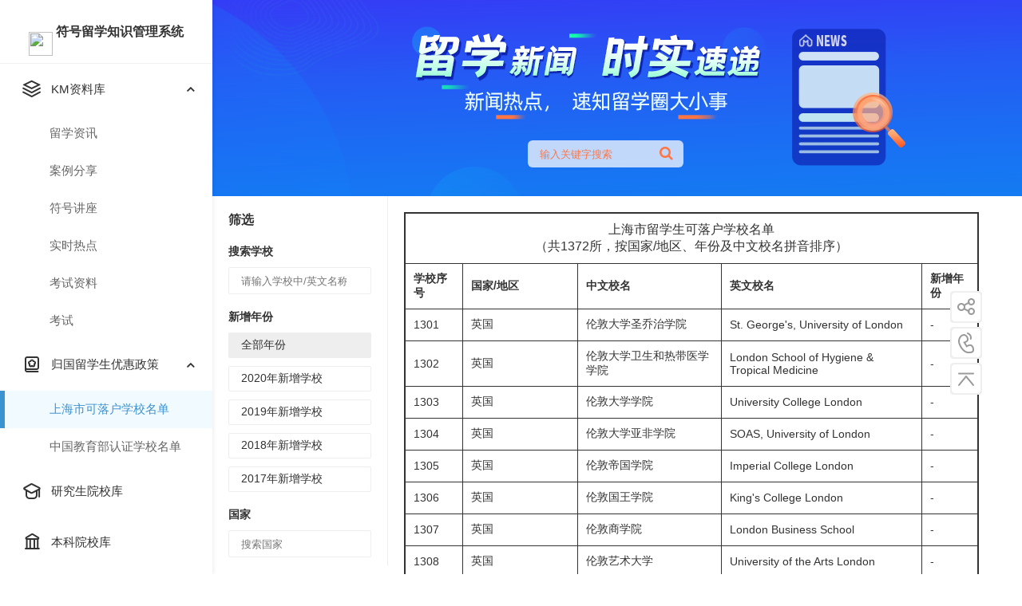

--- FILE ---
content_type: text/html; charset=UTF-8
request_url: https://km.myuniuni.com/returned/student/school?page=66
body_size: 6509
content:
<!DOCTYPE html>
<html lang="zh-CN">
<head>
    <meta http-equiv="Content-Type" content="text/html; charset=utf-8"/>
    <meta name="wap-font-scale" content="no">
    <meta http-equiv="X-UA-Compatible" content="IE=edge,chrome=1">
    <meta name="google-site-verification" content="D6I3-fNzixk3AKWp7pMXQYjj2nuTqY3WM1911bPAhuI"/>
    <title>留学回国人员国外毕业院校参考名单|MyUniUni符号留学</title>
    <link ref="shortcut icon" href="/favicon.ico">
    <link href="https://km.myuniuni.com/fonts/awesome/font-awesome.min.css" rel="stylesheet">
    <!--[if lt IE 9]>
    <script src="__IMAGE_URL__js/html5shiv.min.js"></script>
    <script src="__IMAGE_URL__js/respond.min.js"></script>
    <![endif]-->
    <script src="https://km.myuniuni.com/js/plugins/jquery.min.js"></script>
    <script id="captcha-script" _src="https://ssl.captcha.qq.com/TCaptcha.js"></script>

    <!-- Global site tag (gtag.js) - Google Analytics -->
    <script async src="https://www.googletagmanager.com/gtag/js?id=UA-115972112-1"></script>
    <script>
        window.dataLayer = window.dataLayer || [];

        function gtag() {
            dataLayer.push(arguments);
        }

        gtag('js', new Date());
        gtag('config', 'UA-115972112-1');
    </script>
    <script src="/js/common/common.bundle.js?id=349974254908d0fff61e"></script>
        <meta name="keywords" content="留学资讯，案例分享，留学生归国政策，上海可落户学校名单"/>
    <meta name="description" content="KM留学资讯，是符号留学为学生们打造的留学知识管理系统，让每个学生都可以查到自己需要的留学知识。符号留学的老师会源源不断的创作出高质量的留学相关文章，也会邀请留学行业的专家和留学生们进行留学知识分享；还收集了留学政策，为学生提供全面且高质量的留学资讯；"/>
    <meta name="viewport" content="width=device-width, initial-scale=1, user-scalable=no">
    <meta name="csrf-token" content="Uqu8FI6A0hf64K1E2FMhVr1L3hkAtrzNeQOKb9eb">
    <link href="https://km.myuniuni.com/fonts/awesome/font-awesome.min.css" rel="stylesheet">
    <link rel="stylesheet" type="text/css" href="/css/km/knowledge/foreign-school.css?id=fa8a7af56b111f1a3090"/>
    <script type="text/javascript" src="https://km.myuniuni.com/js/plugins/better-scroll.min.js"></script>
    <script type="text/javascript" src="/js/views/km/knowledge/foreign-school.bundle.js?id=4aafc01e65be1d7cdf7c"></script>

</head>
<body>
<div class="wrapper">
    <div class="sidebar" id="sidebar">
    <div class="sidebar-menu">
        <h1 class="menu-title">
            <a class="menu-title-href" href="/">
                <img src="/images/favicon.ico">
                <h1>符号留学知识管理系统</h1>
            </a>
        </h1>
        <div class="menu-list">
            <div class="menu-item isOpen">
                <a class="menu-label" href="javascript:;">
                    <i class="menu-icon icon-base"></i>
                    <span>KM资料库</span>
                    <i class="fa fa-angle-right fa-fw"></i>
                </a>
                                    <div class="sub-menu">
                                                    <a 
                                class="sub-menu-item " 
                                href="/knowledge/21" 
                                data-id="21"
                            >
                                <span>留学资讯</span>
                            </a>
                                                    <a 
                                class="sub-menu-item " 
                                href="/knowledge/36" 
                                data-id="36"
                            >
                                <span>案例分享</span>
                            </a>
                                                    <a 
                                class="sub-menu-item " 
                                href="/knowledge/112" 
                                data-id="112"
                            >
                                <span>符号讲座</span>
                            </a>
                                                    <a 
                                class="sub-menu-item " 
                                href="/knowledge/115" 
                                data-id="115"
                            >
                                <span>实时热点</span>
                            </a>
                                                    <a 
                                class="sub-menu-item " 
                                href="/knowledge/119" 
                                data-id="119"
                            >
                                <span>考试资料</span>
                            </a>
                                                    <a 
                                class="sub-menu-item " 
                                href="/knowledge/120" 
                                data-id="120"
                            >
                                <span>考试</span>
                            </a>
                                            </div>
                            </div>
            <div class="menu-item isOpen">
                <a class="menu-label" href="javascript:;">
                    <i class="menu-icon icon-profile"></i>
                    <sapn>归国留学生优惠政策</sapn>
                    <i class="fa fa-angle-right fa-fw"></i>
                </a>
                <div class="sub-menu">
                    <a class="sub-menu-item selected" href="/returned/student/school">
                        <span>上海市可落户学校名单</span>
                    </a>
                    <a class="sub-menu-item" href="/china/education/school">
                        <span>中国教育部认证学校名单</span>
                    </a>
                </div>
            </div>
            <div class="menu-item">
                <a class="menu-label" href="//www.myuniuni.com/grad/college" target="_blank">
                    <i class="menu-icon icon-product-2"></i>
                    <span>研究生院校库</span>
                </a>
            </div>
            <div class="menu-item">
                <a class="menu-label" href="//www.myuniuni.com/college" target="_blank">
                    <i class="menu-icon icon-product-1"></i>
                    <span>本科院校库</span>
                </a>
            </div>
            <div class="menu-item">
                <a class="menu-label" href="//www.myuniuni.com/" target="_blank">
                    <i class="menu-icon icon-swiper-right" style="transform: scale(.9)"></i>
                    <span>返回官网</span>
                </a>
            </div>
        </div>
    </div>
    
</div>
<div class="sidebar-mask-mobile" id="sidebar-mask"></div>    <div class="fixbar">
  <div class="share-btn bar-item">
    <i class="bar-icon share-icon"></i>
    <div class="bshare-custom share-list">
      <a class="share-item bar-item bshare-sinaminiblog" title="分享到新浪微博">
        <i class="fa fa-weibo"></i>
      </a>
      <a class="share-item bar-item bshare-weixin" title="分享到微信">
        <i class="fa fa-wechat"></i>
      </a>
      <a class="share-item bar-item bshare-facebook" title="分享到Facebook">
        <i class="fa fa-facebook"></i>
      </a>
      <a class="share-item bar-item bshare-twitter" title="分享到Twitter">
        <i class="fa fa-twitter"></i>
      </a>
    </div>
    <script type="text/javascript">
      function ready() {
        if (window.__wxjs_environment !== 'miniprogram' && !/miniProgram/i.test(navigator.userAgent.toLowerCase())) {
            var script = document.createElement('script')
            script.src = '/js/plugins/bshare/buttonLite.js'
            $('.share-btn').append(script)

            var scriptC0 = document.createElement('script')
            scriptC0.src = '/js/plugins/bshare/bshareC0.js'
            $('.share-btn').append(scriptC0)
        }  else {
            $('.fixbar').find('.share-btn').remove()
        }
      }
      if (!window.WeixinJSBridge || !WeixinJSBridge.invoke) {
        document.addEventListener('WeixinJSBridgeReady', ready, false)
      } else {
        ready()
      }
    </script>
  </div>
  <div class="phone-btn bar-item">
    <i class="bar-icon phone-icon"></i>
    <div class="phone-box">
      <p class="phone-name">符号留学</p>
      <p class="phone-text">400-8917-566</p>
    </div>
  </div>
  <div class="gotop-btn bar-item">
    <i class="bar-icon top-icon"></i>
  </div>
</div>    <div class="main">
        <div class="search-container epidemic-container" href="https://www.arcgis.com/apps/opsdashboard/index.html#/bda7594740fd40299423467b48e9ecf6" target="_blank">
  <div class="search-main">
      <div class="menu-box-mobile">
          <span class="menu-bar"></span>
          <span class="menu-bar"></span>
          <span class="menu-bar"></span>
      </div>
      
          <div class="search-input-box">
              <input type="text" placeholder="输入关键字搜索" id="search-input" value=>
              <i class="search-icon fa fa-search" id="search-btn"></i>
          </div>
          
      
  </div>
  <a class="epidemic-href" href="https://www.arcgis.com/apps/opsdashboard/index.html#/bda7594740fd40299423467b48e9ecf6" target="_blank"></a>
</div>        <div class="content-container">
            <div class="sub-sidebar">
                <p class="sub-sidebar-label">筛选</p>
                <div class="sub-sidebar-item">
                    <p class="sidebar-item-label">搜索学校</p>
                    <div class="search-box">
                        <input class="search-input" name="name" type="text" placeholder="请输入学校中/英文名称">
                        <i class="fa fa-close"></i>
                    </div>
                </div>
                <div class="sub-sidebar-item">
                    <p class="sidebar-item-label">新增年份</p>
                    <div class="sidebar-options" id="year-options">
                        <input type="hidden" name="year">
                        <p class="sidebar-option selected" data-value="">全部年份</p>
                                                    <p class="sidebar-option" data-value="2020">2020年新增学校</p>
                                                    <p class="sidebar-option" data-value="2019">2019年新增学校</p>
                                                    <p class="sidebar-option" data-value="2018">2018年新增学校</p>
                                                    <p class="sidebar-option" data-value="2017">2017年新增学校</p>
                                            </div>
                </div>
                <div class="sub-sidebar-item">
                    <p class="sidebar-item-label">国家</p>
                    <div class="select-box">
                        <input type="text" placeholder="搜索国家" name="country">
                        <i class="fa fa-close"></i>
                        <div class="select-options country-options">
                            <p class="option selected" data-value="">全部国家</p>
                                                            <p class="option" data-value="阿根廷">阿根廷</p>
                                                            <p class="option" data-value="阿拉伯联合酋长国">阿拉伯联合酋长国</p>
                                                            <p class="option" data-value="埃及">埃及</p>
                                                            <p class="option" data-value="爱尔兰">爱尔兰</p>
                                                            <p class="option" data-value="爱沙尼亚共和国">爱沙尼亚共和国</p>
                                                            <p class="option" data-value="奥地利">奥地利</p>
                                                            <p class="option" data-value="澳大利亚">澳大利亚</p>
                                                            <p class="option" data-value="巴基斯坦">巴基斯坦</p>
                                                            <p class="option" data-value="巴林">巴林</p>
                                                            <p class="option" data-value="巴西">巴西</p>
                                                            <p class="option" data-value="白俄罗斯">白俄罗斯</p>
                                                            <p class="option" data-value="保加利亚">保加利亚</p>
                                                            <p class="option" data-value="比利时">比利时</p>
                                                            <p class="option" data-value="冰岛">冰岛</p>
                                                            <p class="option" data-value="波兰">波兰</p>
                                                            <p class="option" data-value="丹麦">丹麦</p>
                                                            <p class="option" data-value="德国">德国</p>
                                                            <p class="option" data-value="俄罗斯">俄罗斯</p>
                                                            <p class="option" data-value="法国">法国</p>
                                                            <p class="option" data-value="菲律宾">菲律宾</p>
                                                            <p class="option" data-value="芬兰">芬兰</p>
                                                            <p class="option" data-value="哥伦比亚">哥伦比亚</p>
                                                            <p class="option" data-value="哈萨克斯坦">哈萨克斯坦</p>
                                                            <p class="option" data-value="韩国">韩国</p>
                                                            <p class="option" data-value="荷兰">荷兰</p>
                                                            <p class="option" data-value="加拿大">加拿大</p>
                                                            <p class="option" data-value="捷克共和国">捷克共和国</p>
                                                            <p class="option" data-value="卡塔尔">卡塔尔</p>
                                                            <p class="option" data-value="克罗地亚共和国">克罗地亚共和国</p>
                                                            <p class="option" data-value="肯尼亚">肯尼亚</p>
                                                            <p class="option" data-value="黎巴嫩">黎巴嫩</p>
                                                            <p class="option" data-value="立陶宛">立陶宛</p>
                                                            <p class="option" data-value="卢森堡">卢森堡</p>
                                                            <p class="option" data-value="罗马尼亚">罗马尼亚</p>
                                                            <p class="option" data-value="马来西亚">马来西亚</p>
                                                            <p class="option" data-value="美国">美国</p>
                                                            <p class="option" data-value="孟加拉国">孟加拉国</p>
                                                            <p class="option" data-value="秘鲁">秘鲁</p>
                                                            <p class="option" data-value="墨西哥">墨西哥</p>
                                                            <p class="option" data-value="南非">南非</p>
                                                            <p class="option" data-value="挪威">挪威</p>
                                                            <p class="option" data-value="葡萄牙">葡萄牙</p>
                                                            <p class="option" data-value="日本">日本</p>
                                                            <p class="option" data-value="瑞典">瑞典</p>
                                                            <p class="option" data-value="瑞士">瑞士</p>
                                                            <p class="option" data-value="塞尔维亚">塞尔维亚</p>
                                                            <p class="option" data-value="塞浦路斯">塞浦路斯</p>
                                                            <p class="option" data-value="沙特阿拉伯">沙特阿拉伯</p>
                                                            <p class="option" data-value="斯洛伐克">斯洛伐克</p>
                                                            <p class="option" data-value="斯洛文尼亚">斯洛文尼亚</p>
                                                            <p class="option" data-value="泰国">泰国</p>
                                                            <p class="option" data-value="土耳其">土耳其</p>
                                                            <p class="option" data-value="乌干达">乌干达</p>
                                                            <p class="option" data-value="乌克兰">乌克兰</p>
                                                            <p class="option" data-value="西班牙">西班牙</p>
                                                            <p class="option" data-value="希腊">希腊</p>
                                                            <p class="option" data-value="新加坡">新加坡</p>
                                                            <p class="option" data-value="新西兰">新西兰</p>
                                                            <p class="option" data-value="匈牙利">匈牙利</p>
                                                            <p class="option" data-value="伊朗">伊朗</p>
                                                            <p class="option" data-value="以色列">以色列</p>
                                                            <p class="option" data-value="意大利">意大利</p>
                                                            <p class="option" data-value="印度">印度</p>
                                                            <p class="option" data-value="印度尼西亚">印度尼西亚</p>
                                                            <p class="option" data-value="英国">英国</p>
                                                            <p class="option" data-value="智利">智利</p>
                                                            <p class="option" data-value="中国澳门">中国澳门</p>
                                                            <p class="option" data-value="中国台湾">中国台湾</p>
                                                            <p class="option" data-value="中国香港">中国香港</p>
                                                            <p class="option" data-value="爱沙尼亚">爱沙尼亚</p>
                                                            <p class="option" data-value="波多黎各">波多黎各</p>
                                                            <p class="option" data-value="坦桑尼亚">坦桑尼亚</p>
                                                            <p class="option" data-value="委内瑞拉">委内瑞拉</p>
                                                            <p class="option" data-value="文莱">文莱</p>
                                                            <p class="option" data-value="约旦">约旦</p>
                                                            <p class="option" data-value="格鲁吉亚">格鲁吉亚</p>
                                                            <p class="option" data-value="加纳">加纳</p>
                                                            <p class="option" data-value="克罗地亚">克罗地亚</p>
                                                            <p class="option" data-value="尼日利亚">尼日利亚</p>
                                                            <p class="option" data-value="乌拉圭">乌拉圭</p>
                                                            <p class="option" data-value="越南">越南</p>
                                                            <p class="option" data-value="阿曼">阿曼</p>
                                                            <p class="option" data-value="哥斯达黎加">哥斯达黎加</p>
                                                            <p class="option" data-value="阿拉伯联合
酋长国">阿拉伯联合
酋长国</p>
                                                            <p class="option" data-value="古巴">古巴</p>
                                                            <p class="option" data-value="科威特">科威特</p>
                                                            <p class="option" data-value="斯里兰卡">斯里兰卡</p>
                                                    </div>
                    </div>
                </div>
            </div>
            <div class="content">
                <div class="loading-wave">
  <div class="loading-wave-bars">
    <div class="sk-rect sk-rect1"></div>
    <div class="sk-rect sk-rect2"></div>
    <div class="sk-rect sk-rect3"></div>
    <div class="sk-rect sk-rect4"></div>
    <div class="sk-rect sk-rect5"></div>
  </div>
</div><table>
    <tr class="table-header">
        <td width="100%" colspan="100">
            <p>上海市留学生可落户学校名单</p>
            <p>（共1372所，按国家/地区、年份及中文校名拼音排序）</p>
        </td>
    </tr>
    <tr class="table-label">
        <td width="10%" colspan="10">学校序号</td>
        <td width="20%" colspan="20">国家/地区</td>
        <td width="25%" colspan="25">中文校名</td>
        <td width="35%" colspan="35">英文校名</td>
        <td width="10%" colspan="10">新增年份</td>
    </tr>
            <tr>
            <td width="10%" colspan="10">1301</td>
            <td width="20%" colspan="20">英国</td>
            <td width="25%" colspan="25">伦敦大学圣乔治学院</td>
            <td width="35%" colspan="35">St. George&#039;s, University of London</td>
            <td width="10%" colspan="10">-</td>
        </tr>
            <tr>
            <td width="10%" colspan="10">1302</td>
            <td width="20%" colspan="20">英国</td>
            <td width="25%" colspan="25">伦敦大学卫生和热带医学学院</td>
            <td width="35%" colspan="35">London School of Hygiene &amp; Tropical Medicine</td>
            <td width="10%" colspan="10">-</td>
        </tr>
            <tr>
            <td width="10%" colspan="10">1303</td>
            <td width="20%" colspan="20">英国</td>
            <td width="25%" colspan="25">伦敦大学学院</td>
            <td width="35%" colspan="35">University College London</td>
            <td width="10%" colspan="10">-</td>
        </tr>
            <tr>
            <td width="10%" colspan="10">1304</td>
            <td width="20%" colspan="20">英国</td>
            <td width="25%" colspan="25">伦敦大学亚非学院</td>
            <td width="35%" colspan="35">SOAS, University of London</td>
            <td width="10%" colspan="10">-</td>
        </tr>
            <tr>
            <td width="10%" colspan="10">1305</td>
            <td width="20%" colspan="20">英国</td>
            <td width="25%" colspan="25">伦敦帝国学院</td>
            <td width="35%" colspan="35">Imperial College London</td>
            <td width="10%" colspan="10">-</td>
        </tr>
            <tr>
            <td width="10%" colspan="10">1306</td>
            <td width="20%" colspan="20">英国</td>
            <td width="25%" colspan="25">伦敦国王学院</td>
            <td width="35%" colspan="35">King&#039;s College London</td>
            <td width="10%" colspan="10">-</td>
        </tr>
            <tr>
            <td width="10%" colspan="10">1307</td>
            <td width="20%" colspan="20">英国</td>
            <td width="25%" colspan="25">伦敦商学院</td>
            <td width="35%" colspan="35">London Business School</td>
            <td width="10%" colspan="10">-</td>
        </tr>
            <tr>
            <td width="10%" colspan="10">1308</td>
            <td width="20%" colspan="20">英国</td>
            <td width="25%" colspan="25">伦敦艺术大学</td>
            <td width="35%" colspan="35">University of the Arts London</td>
            <td width="10%" colspan="10">-</td>
        </tr>
            <tr>
            <td width="10%" colspan="10">1309</td>
            <td width="20%" colspan="20">英国</td>
            <td width="25%" colspan="25">伦敦政治经济学院</td>
            <td width="35%" colspan="35">London School of Economics and Political Science</td>
            <td width="10%" colspan="10">-</td>
        </tr>
            <tr>
            <td width="10%" colspan="10">1310</td>
            <td width="20%" colspan="20">英国</td>
            <td width="25%" colspan="25">罗伯特戈登大学</td>
            <td width="35%" colspan="35">Robert Gordon University</td>
            <td width="10%" colspan="10">-</td>
        </tr>
            <tr>
            <td width="10%" colspan="10">1311</td>
            <td width="20%" colspan="20">英国</td>
            <td width="25%" colspan="25">罗汉普顿大学</td>
            <td width="35%" colspan="35">University of Roehampton, London</td>
            <td width="10%" colspan="10">-</td>
        </tr>
            <tr>
            <td width="10%" colspan="10">1312</td>
            <td width="20%" colspan="20">英国</td>
            <td width="25%" colspan="25">曼彻斯特大学</td>
            <td width="35%" colspan="35">University of Manchester</td>
            <td width="10%" colspan="10">-</td>
        </tr>
            <tr>
            <td width="10%" colspan="10">1313</td>
            <td width="20%" colspan="20">英国</td>
            <td width="25%" colspan="25">南安普敦大学</td>
            <td width="35%" colspan="35">University of Southampton</td>
            <td width="10%" colspan="10">-</td>
        </tr>
            <tr>
            <td width="10%" colspan="10">1314</td>
            <td width="20%" colspan="20">英国</td>
            <td width="25%" colspan="25">牛津布鲁克斯大学</td>
            <td width="35%" colspan="35">Oxford Brookes University</td>
            <td width="10%" colspan="10">-</td>
        </tr>
            <tr>
            <td width="10%" colspan="10">1315</td>
            <td width="20%" colspan="20">英国</td>
            <td width="25%" colspan="25">牛津大学</td>
            <td width="35%" colspan="35">University of Oxford</td>
            <td width="10%" colspan="10">-</td>
        </tr>
            <tr>
            <td width="10%" colspan="10">1316</td>
            <td width="20%" colspan="20">英国</td>
            <td width="25%" colspan="25">纽卡斯尔大学-上泰恩</td>
            <td width="35%" colspan="35">Newcastle University</td>
            <td width="10%" colspan="10">-</td>
        </tr>
            <tr>
            <td width="10%" colspan="10">1317</td>
            <td width="20%" colspan="20">英国</td>
            <td width="25%" colspan="25">诺丁汉大学</td>
            <td width="35%" colspan="35">University of Nottingham</td>
            <td width="10%" colspan="10">-</td>
        </tr>
            <tr>
            <td width="10%" colspan="10">1318</td>
            <td width="20%" colspan="20">英国</td>
            <td width="25%" colspan="25">诺丁汉特伦特大学</td>
            <td width="35%" colspan="35">Nottingham Trent University</td>
            <td width="10%" colspan="10">-</td>
        </tr>
            <tr>
            <td width="10%" colspan="10">1319</td>
            <td width="20%" colspan="20">英国</td>
            <td width="25%" colspan="25">朴茨茅斯大学</td>
            <td width="35%" colspan="35">University of Portsmouth</td>
            <td width="10%" colspan="10">-</td>
        </tr>
            <tr>
            <td width="10%" colspan="10">1320</td>
            <td width="20%" colspan="20">英国</td>
            <td width="25%" colspan="25">普利茅斯大学</td>
            <td width="35%" colspan="35">University of Plymouth</td>
            <td width="10%" colspan="10">-</td>
        </tr>
    </table>
<div class="colleges-pagination">
    <ul class="pagination">
        
                    <li class="page-item"><a class="page-link" href="https://km.myuniuni.com/returned/student/school?page=65" rel="prev">&laquo;</a></li>
        
        
                    
            
            
                                                                        <li class="page-item"><a class="page-link" href="https://km.myuniuni.com/returned/student/school?page=1">1</a></li>
                                                                                <li class="page-item"><a class="page-link" href="https://km.myuniuni.com/returned/student/school?page=2">2</a></li>
                                                                    
                            <li class="page-item disabled"><span class="page-link">...</span></li>
            
            
                                
            
            
                                                                        <li class="page-item"><a class="page-link" href="https://km.myuniuni.com/returned/student/school?page=61">61</a></li>
                                                                                <li class="page-item"><a class="page-link" href="https://km.myuniuni.com/returned/student/school?page=62">62</a></li>
                                                                                <li class="page-item"><a class="page-link" href="https://km.myuniuni.com/returned/student/school?page=63">63</a></li>
                                                                                <li class="page-item"><a class="page-link" href="https://km.myuniuni.com/returned/student/school?page=64">64</a></li>
                                                                                <li class="page-item"><a class="page-link" href="https://km.myuniuni.com/returned/student/school?page=65">65</a></li>
                                                                                <li class="page-item active"><span class="page-link">66</span></li>
                                                                                <li class="page-item"><a class="page-link" href="https://km.myuniuni.com/returned/student/school?page=67">67</a></li>
                                                                                <li class="page-item"><a class="page-link" href="https://km.myuniuni.com/returned/student/school?page=68">68</a></li>
                                                                                <li class="page-item"><a class="page-link" href="https://km.myuniuni.com/returned/student/school?page=69">69</a></li>
                                                        
        
                    <li class="page-item"><a class="page-link" href="https://km.myuniuni.com/returned/student/school?page=67" rel="next">&raquo;</a></li>
            </ul>

</div>
            </div>
        </div>
      
        <div class="footer clearfix">
    <div class="footer-left">
            <div class="statement footer-section">
                <div class="statement-label section-label">声明</div>
                <p class="statement-text">
                    <strong>符号留学知识管理系统</strong>由 MyUniUni符号留学
                    开发运营，致力于打造最新最全的免费留学资料库，学生可阅读并下载相关内容供学习使用；请勿将其用作任何商业用途，一经发现，符号留学将有权追究法律责任。
                </p>
                <p class="statement-text">
                    <strong>符号留学知识管理系统</strong
                    >作为完全公益性质的开放资料库，为广大学子提供免费高质的留学资料；如其中资料涉及侵权，或有任何建议，请及时联系官方微信：<i>
                        MyUniUni_FHLX </i
                    >。
                </p>
            </div>
        </div>
    <div class="footer-right">
        <div class="navigation">
            <div class="navigation-label section-label">相关链接</div>
            <div class="navigation-list">
                <div class="navigation-item">
                    <a target="_blank" href="//www.myuniuni.com">符号官网</a>
                </div>
                <div class="navigation-item">
                    <a target="_blank" href="//www.myuniuni.com/colleges">本科院校库</a>
                </div>
                <div class="navigation-item">
                    <a target="_blank" href="//www.myuniuni.com/grad/college">研究生院校库</a>
                </div>
                <div class="navigation-item">
                    <a target="_blank" href="//www.myuniuni.com/rankings/colleges">院校权威排名</a>
                </div>
                <div class="navigation-item">
                    <a target="_blank" href="//www.myuniuni.com/productlist#/">留学服务</a>
                </div>
                <div class="navigation-item">
                    <a target="_blank" href="//www.myuniuni.com/examination/ielts/reading">雅思阅读</a>
                </div>
                <div class="navigation-item">
                    <a target="_blank" href="//www.myuniuni.com/examination/ielts/listening">雅思听力</a>
                </div>
                <div class="navigation-item">
                    <a target="_blank" href="//www.myuniuni.com/sep/home">暑期项目</a>
                </div>
            </div>
        </div>
        <div class="wechat">
            <div class="wechat-label section-label">咨询号</div>
            <div class="wechat-qrcode">
                <img
                    src="https://www.myuniuni.com/images/index/uu-jun-assistant.png"
                    alt="MyUniUni符号留学"
                />
            </div>
        </div>
    </div>
</div>
    </div>
</div>
</body>
</html>


--- FILE ---
content_type: text/css
request_url: https://km.myuniuni.com/css/km/knowledge/foreign-school.css?id=fa8a7af56b111f1a3090
body_size: 5049
content:
blockquote,body,button,dd,div,dl,dt,fieldset,form,h1,h2,h3,h4,h5,h6,img,input,li,ol,p,pre,select,td,textarea,th,ul{padding:0;margin:0;font-family:PingFang SC,-apple-system,Helvetica Neue,Arial,Hiragino Sans GB,Microsoft YaHei,WenQuanYi Micro Hei,sans-serif}body,button,input,select,textarea{outline:none}table{border-collapse:collapse;border-spacing:0}caption,th{text-align:left}h1,h2,h3,h4,h5,h6{font-weight:400;font-size:100%}em,i{font-style:normal}img{border:0}li{list-style:none}textarea{resize:none}a,a:focus,a:hover,a:visited{text-decoration:none}*{-webkit-box-sizing:border-box;box-sizing:border-box}.clearfix{display:block;zoom:1}.clearfix:after{content:" ";display:block;height:0;line-height:0;clear:both;visibility:hidden}.hide{display:none!important;opacity:0;visibility:hidden}.ellipsis{overflow:hidden;text-overflow:ellipsis;white-space:nowrap}@font-face{font-family:icomoon;src:url("/fonts/icomoon/icomoon.ttf?xqjsos") format("truetype"),url("/fonts/icomoon/icomoon.woff?xqjsos") format("woff"),url("/fonts/icomoon/icomoon.svg?xqjsos#icomoon") format("svg");font-weight:400;font-style:normal;font-display:block}[class*=" icon-"],[class^=icon-]{font-family:icomoon!important;speak:none;font-style:normal;font-weight:400;font-variant:normal;text-transform:none;line-height:1;-webkit-font-smoothing:antialiased;-moz-osx-font-smoothing:grayscale}.icon-nav-user:before{content:"\E92E"}.icon-nav-menu:before{content:"\E92F"}.icon-yanjing:before{content:"\E922"}.icon-double-arrow:before{content:"\E920"}.icon-product-icon2:before{content:"\E927"}.icon-product-icon1:before{content:"\E928"}.icon-product-icon3:before{content:"\E929"}.icon-product-icon4:before{content:"\E92A"}.icon-product-icon5:before{content:"\E92B";color:#3c93d1}.icon-product-icon6:before{content:"\E92C";color:#ffb320}.icon-plus:before{content:"\E91D"}.icon-duigou:before{content:"\E91C"}.icon-rank:before{content:"\E916"}.icon-star-empty:before{content:"\E91A"}.icon-close:before{content:"\E91F"}.icon-star:before{content:"\E918"}.icon-plus-border:before{content:"\E91B"}.icon-profile:before{content:"\E913"}.icon-product-1:before{content:"\E90F"}.icon-product-2:before{content:"\E912"}.icon-product-3:before{content:"\E914"}.icon-product-4:before{content:"\E915"}.icon-menu:before{content:"\E92D"}.icon-yanjing-open:before{content:"\E926"}.icon-check-box:before{content:"\E921"}.icon-youxiang:before{content:"\E923"}.icon-weixin:before{content:"\E924"}.icon-shouji:before{content:"\E925"}.icon-minus:before{content:"\E91E"}.icon-product-5:before{content:"\E917"}.icon-product-6:before{content:"\E919"}.icon-calendar:before{content:"\E90B"}.icon-person:before{content:"\E90C"}.icon-persons:before{content:"\E909"}.icon-position:before{content:"\E90A"}.icon-swiper-right:before{content:"\E90D"}.icon-swiper-left:before{content:"\E90E"}.icon-college:before{content:"\E903"}.icon-product-8:before{content:"\E911"}.icon-product-7:before{content:"\E910"}.icon-search-glass:before{content:"\E908"}.icon-book:before{content:"\E900"}.icon-service:before{content:"\E904"}.icon-base:before{content:"\E905"}.icon-trumpet-on:before{content:"\E906"}.icon-trumpet-off:before{content:"\E907"}.icon-pause:before{content:"\E901"}.icon-play:before{content:"\E902"}#scrollTop{width:60px;min-width:50px;position:fixed;bottom:50px;right:50px;display:none;text-align:center;cursor:pointer;z-index:100}#scrollTop img{width:29px}.load-error{display:none;padding:60px 30px;width:80%;margin:0 auto;text-align:center}.load-error .btn{display:inline-block;height:35px;padding:6px 12px;cursor:pointer;text-align:center;font-size:14px;-webkit-transition:all .2s;transition:all .2s;border-radius:4px;border:0;line-height:23px}.load-error .btn,.load-error .btn:hover,.load-error .btn:visited{background:#cc5450;color:#fff}.load-error p{color:#333;font-size:14px}.load-error p:first-child,.load-error p:nth-child(2){text-align:center;font-size:20px;font-weight:700;margin-bottom:20px}.load-error p:nth-child(3){line-height:30px}.load-error p:nth-child(4){text-align:center;height:60px;line-height:60px;margin-top:20px}.college-pages{text-align:center;display:inline-block}.comment-pages{text-align:center;letter-spacing:normal}.pagination{margin:40px 0 10px;font-size:16px}.pagination>li{display:inline-block}.pagination>li a,.pagination>li span{width:40px;height:40px;float:left;margin:5px;padding:0;border:1px solid transparent!important;background:#fafafa;line-height:38px;color:#333;text-align:center}.pagination>li a:hover{border:1px solid #cdcdcd;border-radius:50%;background:none}.pagination>.active>a,.pagination>.active>a:focus,.pagination>.active>a:hover,.pagination>.active>span,.pagination>.active>span:focus,.pagination>.active>span:hover{background:none;border:1px solid #ccc!important;border-radius:50%!important;color:#333}.compage-btn:focus,.compage-btn:hover{border-radius:50%;border-color:rgba(138,153,163,.3)}.loading-wave{display:none;position:absolute;left:0;right:0;top:0;bottom:0;z-index:1;background:hsla(0,0%,100%,.6)}.loading-wave .loading-wave-bars{position:absolute;left:0;right:0;top:50%;margin:0 auto;margin-top:-25px;width:60px;height:50px;text-align:center;font-size:10px}.loading-wave .sk-rect{background-color:#3c93d1;height:50px;width:7px;display:inline-block;-webkit-animation:loading-waveStretchDelay 1.2s infinite ease-in-out;animation:loading-waveStretchDelay 1.2s infinite ease-in-out}.loading-wave .sk-rect1{-webkit-animation-delay:-1.2s;animation-delay:-1.2s}.loading-wave .sk-rect2{-webkit-animation-delay:-1.1s;animation-delay:-1.1s}.loading-wave .sk-rect3{-webkit-animation-delay:-1s;animation-delay:-1s}.loading-wave .sk-rect4{-webkit-animation-delay:-.9s;animation-delay:-.9s}.loading-wave .sk-rect5{-webkit-animation-delay:-.8s;animation-delay:-.8s}@-webkit-keyframes loading-waveStretchDelay{0%,40%,to{-webkit-transform:scaleY(.4);transform:scaleY(.4)}20%{-webkit-transform:scaleY(1);transform:scaleY(1)}}@keyframes loading-waveStretchDelay{0%,40%,to{-webkit-transform:scaleY(.4);transform:scaleY(.4)}20%{-webkit-transform:scaleY(1);transform:scaleY(1)}}.sidebar{position:fixed;left:0;top:0;bottom:0;width:266px;background:#fff;font-size:15px;overflow:hidden;z-index:201;-webkit-box-shadow:2px 0 4px 0 rgba(0,0,0,.06);box-shadow:2px 0 4px 0 rgba(0,0,0,.06)}.sidebar .sidebar-menu .menu-title{height:80px;line-height:80px;text-align:center;background:#fff;border-bottom:1px solid #f1f1f1}.sidebar .sidebar-menu .menu-title .menu-title-href{display:block;color:#333}.sidebar .sidebar-menu .menu-title img{width:30px;height:30px;vertical-align:middle;margin-top:3px;margin-top:-2px}.sidebar .sidebar-menu .menu-title h1{display:inline-block;font-size:16px;font-weight:700}.menu-list .menu-item{position:relative}.menu-list .menu-item.isOpen .sub-menu{display:block}.menu-list .menu-item.isOpen .menu-label .fa-angle-right{-webkit-transform:rotate(-90deg);transform:rotate(-90deg)}.menu-list .menu-item.selected a{color:#7cacd5}.menu-list .menu-item .menu-label{display:block;padding:20px 28px;cursor:pointer;-webkit-transition:all .2s;transition:all .2s;color:#333}.menu-list .menu-item .menu-label:hover{background:rgba(0,165,255,.06)}.menu-list .menu-item .menu-label .menu-icon{display:inline-block;width:24px;height:24px;margin-right:8px;font-size:24px;vertical-align:middle}.menu-list .menu-item .menu-label .menu-icon.icon-base{font-size:22px}.menu-list .menu-item .menu-label span{vertical-align:middle}.menu-list .menu-item .menu-label .fa-angle-right{position:absolute;right:20px;top:24px;display:inline-block;width:16px;height:16px;-webkit-transform:rotate(90deg);transform:rotate(90deg);-webkit-transition:all .2s;transition:all .2s;font-weight:700;font-size:16px}.menu-list .menu-item .sub-menu{overflow:hidden}.menu-list .menu-item .sub-menu .sub-menu-item{display:block;padding:14px 10px;padding-left:56px;border-left:6px solid transparent;-webkit-transition:all .4s;transition:all .4s;cursor:pointer;color:#666}.menu-list .menu-item .sub-menu .sub-menu-item.selected,.menu-list .menu-item .sub-menu .sub-menu-item:hover{background:rgba(0,165,255,.06);color:#3c93d1;border-left:6px solid #3c93d1}.sidebar-mask-mobile{visibility:hidden;opacity:0;-webkit-transition:all .4s;transition:all .4s}@media screen and (max-width:768px){.sidebar{left:-280px;-webkit-transition:all .4s;transition:all .4s}.sidebar.actived{left:0}.sidebar-mask-mobile.actived{visibility:visible;opacity:1;position:fixed;left:0;right:0;top:0;bottom:0;background:rgba(0,0,0,.5);z-index:200}}.fixbar{position:fixed;right:50px;bottom:220px;width:40px;z-index:100;border-radius:5px}.fixbar .bar-item{position:relative;display:-webkit-box;display:-ms-flexbox;display:flex;-webkit-box-pack:center;-ms-flex-pack:center;justify-content:center;-webkit-box-align:center;-ms-flex-align:center;align-items:center;width:40px;height:40px;padding:0;margin-bottom:5px;color:#aaa;font-size:18px;-webkit-transition:all .2s;transition:all .2s;background:none!important;cursor:pointer}.fixbar .bar-item .bar-icon{display:inline-block;width:40px;height:40px;background:url(/images/km/assistant_icon.png) no-repeat;background-size:auto 40px}.fixbar .bar-item .bar-icon.share-icon{background-position:-161px 0}.fixbar .bar-item .bar-icon.share-icon:hover{background-position:-202px 0}.fixbar .bar-item .bar-icon.phone-icon{background-position:-81px 0}.fixbar .bar-item .bar-icon.phone-icon:hover{background-position:-121px 0}.fixbar .bar-item .bar-icon.top-icon{background-position:0 0}.fixbar .bar-item .bar-icon.top-icon:hover{background-position:-41px 0}.fixbar .share-btn .share-list{position:absolute;bottom:0;height:0;overflow:hidden;-webkit-transition:all .4s;transition:all .4s;z-index:-1}.fixbar .share-btn .share-list i{position:relative;z-index:-1}.fixbar .share-btn .share-list .share-item{text-align:center;line-height:40px;margin-bottom:0}.fixbar .share-btn .share-list .share-item:hover{color:#00a0e9}.fixbar .share-btn:hover .share-list{height:200px}.fixbar .share-list .menu-label{display:none}.fixbar .phone-btn:hover .phone-box{opacity:1;visibility:visible}.fixbar .phone-btn .phone-box{position:absolute;right:50px;top:50%;width:150px;opacity:0;visibility:hidden;-webkit-transform:translateY(-50%);transform:translateY(-50%);padding:10px;-webkit-box-shadow:0 0 2px 0 rgba(26,26,26,.1);box-shadow:0 0 2px 0 rgba(26,26,26,.1);border-radius:5px;text-align:center;line-height:1;overflow:hidden;background:#fff;-webkit-transition:all .2s;transition:all .2s}.fixbar .phone-btn .phone-box .phone-name{font-size:14px;color:#333;line-height:1}.fixbar .phone-btn .phone-box .phone-text{margin-top:10px;font-size:12px;color:#3c93d1}html .bsBox{background:#fff!important;width:235px!important;height:252px!important;border:1px solid #eee}html .bsTop{background:none;border-bottom:0}@media screen and (max-width:768px){.fixbar{right:10px;bottom:20px}}.footer{position:absolute;bottom:0;left:0;right:0;height:310px;min-width:1000px;padding:60px 98px;font-size:14px;background:#eee;color:#666;text-align:center}.footer .footer-left{display:inline-block;width:50%;text-align:left}.footer .footer-right{vertical-align:top;display:inline-block;width:45%;text-align:left}.footer .statement{display:inline-block;margin-right:90px;font-size:13px}.footer .statement .statement-text{line-height:1.8;margin-bottom:15px}.footer .statement .statement-text strong{font-weight:400}.footer .statement .statement-text i{font-style:italic;margin:0 5px}.footer .navigation{display:inline-block;width:70%;font-size:14px;vertical-align:top}.footer .navigation .navigation-list .navigation-item{display:inline-block;line-height:2.8;margin-right:30px}.footer .navigation .navigation-list .navigation-item a{color:#333;text-decoration:underline}.footer .wechat{vertical-align:top;display:inline-block;width:28%;padding-left:20px;text-align:left}.footer .wechat .wechat-qrcode{width:100px;height:100px;margin-top:33px}.footer .wechat .wechat-qrcode img{width:100%;height:100%}.footer .section-label{margin-bottom:20px;color:#333;font-size:15px;font-weight:700;line-height:1}@media screen and (max-width:768px){.footer{height:630px;min-width:100%;padding:30px}.footer .footer-left,.footer .footer-right{width:100%}.footer .footer-left .statement,.footer .footer-right .statement{margin-right:0;text-align:center;font-size:12px}.footer .footer-left .navigation,.footer .footer-right .navigation{width:100%;text-align:center;font-size:12px}.footer .footer-left .navigation .navigation-item,.footer .footer-right .navigation .navigation-item{margin-right:0;padding:0 15px}.footer .footer-left .wechat,.footer .footer-right .wechat{text-align:center;width:100%;margin-top:30px;padding-left:0}.footer .footer-left .wechat .wechat-qrcode,.footer .footer-right .wechat .wechat-qrcode{display:inline-block;margin-top:0}}.search-container{display:block;position:relative;height:246px;background:url(/images/km/km-banner.png) no-repeat;background-position:50%;background-size:cover;z-index:1}.search-container .epidemic-href{position:absolute;left:0;right:0;top:0;bottom:0;z-index:1}.search-container .search-main{position:relative;z-index:2;width:100%;height:100%}.search-container .search-main .menu-box-mobile{display:none}.search-input-box{position:relative;display:block;width:19.16%;height:34px;position:absolute;left:39%;bottom:36px}.search-input-box input{display:inline-block;padding-right:30px;vertical-align:middle;width:100%;padding:5px 15px;height:34px;border:0;border-radius:6px;font-size:13px;background:hsla(0,0%,100%,.73);color:#ff7543}.search-input-box ::-webkit-input-placeholder{color:#ff7543}.search-input-box ::-moz-placeholder{color:#ff7543}.search-input-box :-ms-input-placeholder{color:#ff7543}.search-input-box :-moz-placeholder{color:#ff7543}.search-input-box .search-icon{line-height:1em;position:absolute;right:15px;top:7px;display:inline-block;width:15px;height:15px;color:#ff7543;font-size:18px;font-weight:100;cursor:pointer}@media screen and (max-width:1500px){.search-container .bg-tip{right:100px}}@media screen and (max-width:768px){.search-container{background:url(/images/km/km-banner-mobile.png) no-repeat;background-position:50%;background-size:cover;height:160px}.search-container .search-main{display:-webkit-box;display:-ms-flexbox;display:flex;padding:10px}.search-container .search-main .menu-box-mobile{width:30px;margin-top:8px;margin-right:10px;display:block;font-size:0}.search-container .search-main .menu-box-mobile .menu-bar{display:block;width:20px;height:3px;background:#fff;margin-bottom:5px;border-radius:2px}.search-container .search-main .menu-box-mobile .menu-bar:last-child{margin-bottom:0}.search-container .search-main .search-input-box{width:52.15%;height:28px;left:17%;bottom:14px;line-height:1}.search-container .search-main .search-input-box input{width:100%;height:100%}.search-container .search-main .search-input-box .search-icon{top:5px;right:10px;color:#ff7543}}body,html{width:100%;height:100%;background:#fff;color:#333;font-family:PingFang SC,-apple-system,Helvetica Neue,Arial,Hiragino Sans GB,Microsoft YaHei,WenQuanYi Micro Hei,sans-serif}html{font-size:10vw}a{text-decoration:none}::-webkit-scrollbar{width:6px;height:6px;background-color:rgba(0,0,0,.1)}::-webkit-scrollbar-thumb{border-radius:6px;background-color:rgba(0,0,0,.15)}::-webkit-scrollbar-track{border-radius:6px;background-color:rgba(0,0,0,.01)}.wrapper{height:100%}.wrapper .main{position:absolute;left:266px;right:0;top:0;min-height:100%;padding-bottom:330px;background:#fff;font-size:0}.wrapper .main .content-container{position:relative;width:100%;height:100%}.sub-sidebar{float:left;width:300px;min-height:100%;padding:10px 20px;border-right:1px solid #eee}.sub-sidebar .sub-sidebar-label{padding-top:10px;font-size:16px;font-weight:700;color:#333}.sub-sidebar .sub-sidebar-item{margin-top:20px}.sub-sidebar .sub-sidebar-item input{display:inline-block;width:100%;height:34px;padding:5px 15px;padding-right:30px;vertical-align:middle;border-radius:2px;border:1px solid #eee;-webkit-appearance:none}.sub-sidebar .sub-sidebar-item .sidebar-item-label{font-size:14px;font-weight:700;color:#333;margin-bottom:10px}.sub-sidebar .sub-sidebar-item .sidebar-options{font-size:0}.sub-sidebar .sub-sidebar-item .sidebar-options .sidebar-option{padding:6px 15px;border-radius:2px;font-size:14px;border:1px solid #eee;margin-bottom:10px;cursor:pointer}.sub-sidebar .sub-sidebar-item .sidebar-options .sidebar-option:hover{background:#eee}.sub-sidebar .sub-sidebar-item .sidebar-options .sidebar-option:last-child{margin-bottom:0}.sub-sidebar .sub-sidebar-item .sidebar-options .sidebar-option.selected{background:#eee}.sub-sidebar .sub-sidebar-item .select-box{position:relative}.sub-sidebar .sub-sidebar-item .select-box .select-options{display:none;position:absolute;top:40px;left:0;right:0;width:100%;-webkit-box-shadow:0 0 4px 0 rgba(0,0,0,.1);box-shadow:0 0 4px 0 rgba(0,0,0,.1);font-size:14px;max-height:360px;overflow-y:auto;z-index:10;border-radius:4px;background:#fff}.sub-sidebar .sub-sidebar-item .select-box .select-options .option{padding:8px 10px;line-height:1.3em;cursor:pointer;-webkit-transition:all .2s;transition:all .2s}.sub-sidebar .sub-sidebar-item .select-box .select-options .option:hover{background:#f2f2f2}.sub-sidebar .sub-sidebar-item .select-box .select-options .option.selected{font-weight:700;color:#3c93d1}.sub-sidebar .sub-sidebar-item .select-box .select-options .none-option{padding:12px 10px;line-height:1.3em;color:#888;font-size:12px}.sub-sidebar .search-box,.sub-sidebar .select-box{position:relative}.sub-sidebar .search-box .fa-close,.sub-sidebar .select-box .fa-close{display:none;position:absolute;right:10px;top:50%;width:12px;height:12px;text-align:center;-webkit-transform:translateY(-6px);transform:translateY(-6px);font-size:12px;border-radius:50%;cursor:pointer;-webkit-transition:all .2s;transition:all .2s}.sub-sidebar .search-box .fa-close:hover,.sub-sidebar .select-box .fa-close:hover{background:#ccc;color:#fff}.content{position:relative;width:1040px;margin-left:300px;padding:20px;min-height:100%}.content table{width:100%;border:2px solid #333;color:#333;font-size:14px}.content table td{height:40px;padding:10px;color:#333;border-right:1px solid #333;border-bottom:1px solid #333}.content table td a{color:#3c93d1}.content table .table-header{font-size:16px;text-align:center}.content table .table-label{font-weight:900}.content table .school-none{padding:20px 0;text-align:center;font-size:14px;color:#888}.content .colleges-pagination{width:100%;text-align:center}.content .colleges-pagination .pagination a,.content .colleges-pagination .pagination span{background:#fff!important}@media screen and (max-width:1300px){.sub-sidebar{width:220px}.content{width:760px;margin-left:220px}}@media screen and (max-width:1200px){.sub-sidebar{width:200px}.content{width:700px;margin-left:200px}}@media screen and (max-width:768px){.wrapper .main{left:0;min-width:100%;padding-bottom:18.13333333rem}.wrapper .main .sub-sidebar{width:100%;float:none;padding:10px}.wrapper .main .search-container .search-main .filter-box{display:none}.wrapper .main .search-container .bg-tip{top:30px}.wrapper .main .search-container .tip-btn{margin-top:20px}.wrapper .main .content{width:100%;margin-left:0;padding:10px}.wrapper .main .content table.china-educatio--table td:nth-child(5),.wrapper .main .content table.china-educatio--table td:nth-child(6),.wrapper .main .content table.china-educatio--table td:nth-child(7){display:none}.wrapper .main table td{padding:4px;font-size:12px}.wrapper .main .colleges-pagination a,.wrapper .main .colleges-pagination span{width:30px;height:30px;line-height:30px;font-size:12px}}

--- FILE ---
content_type: application/javascript; charset=utf-8
request_url: https://km.myuniuni.com/js/plugins/better-scroll.min.js
body_size: 15788
content:
/*!
 * better-normal-scroll v1.13.4
 * (c) 2016-2019 ustbhuangyi
 * Released under the MIT License.
 */
!function(t,i){"object"==typeof exports&&"undefined"!=typeof module?module.exports=i():"function"==typeof define&&define.amd?define(i):t.BScroll=i()}(this,function(){"use strict";function o(t,i){for(;i+1<t.length;i++)t[i]=t[i+1];t.pop()}var l=function(t,i){if(Array.isArray(t))return t;if(Symbol.iterator in Object(t))return function(t,i){var e=[],s=!0,o=!1,n=void 0;try{for(var r,h=t[Symbol.iterator]();!(s=(r=h.next()).done)&&(e.push(r.value),!i||e.length!==i);s=!0);}catch(t){o=!0,n=t}finally{try{!s&&h.return&&h.return()}finally{if(o)throw n}}return e}(t,i);throw new TypeError("Invalid attempt to destructure non-iterable instance")};var e="undefined"!=typeof window,t=e&&navigator.userAgent.toLowerCase(),i=t&&/wechatdevtools/.test(t),s=t&&0<t.indexOf("android");function w(){return window.performance&&window.performance.now?window.performance.now()+window.performance.timing.navigationStart:+new Date}function a(t){for(var i=arguments.length,e=Array(1<i?i-1:0),s=1;s<i;s++)e[s-1]=arguments[s];for(var o=0;o<e.length;o++){var n=e[o];for(var r in n)t[r]=n[r]}return t}function c(t){return null==t}function d(t,i){return Math.sqrt(t*t+i*i)}var n=e&&document.createElement("div").style,r=function(){if(!e)return!1;var t={webkit:"webkitTransform",Moz:"MozTransform",O:"OTransform",ms:"msTransform",standard:"transform"};for(var i in t)if(void 0!==n[t[i]])return i;return!1}();function h(t){return!1!==r&&("standard"===r?"transitionEnd"===t?"transitionend":t:r+t.charAt(0).toUpperCase()+t.substr(1))}function p(t,i,e,s){t.addEventListener(i,e,{passive:!1,capture:!!s})}function u(t,i,e,s){t.removeEventListener(i,e,{passive:!1,capture:!!s})}function m(t){for(var i=0,e=0;t;)i-=t.offsetLeft,e-=t.offsetTop,t=t.offsetParent;return{left:i,top:e}}function f(t){var i=t.getBoundingClientRect();return{left:-(i.left+window.pageXOffset),top:-(i.top+window.pageYOffset)}}var g=r&&"standard"!==r?"-"+r.toLowerCase()+"-":"",v=h("transform"),y=h("transition"),x=e&&h("perspective")in n,S=e&&("ontouchstart"in window||i),T=!1!==v,b=e&&y in n,_={transform:v,transition:y,transitionTimingFunction:h("transitionTimingFunction"),transitionDuration:h("transitionDuration"),transitionDelay:h("transitionDelay"),transformOrigin:h("transformOrigin"),transitionEnd:h("transitionEnd")},Y={touchstart:1,touchmove:1,touchend:1,mousedown:2,mousemove:2,mouseup:2};function X(t){if(t instanceof window.SVGElement){var i=t.getBoundingClientRect();return{top:i.top,left:i.left,width:i.width,height:i.height}}return{top:t.offsetTop,left:t.offsetLeft,width:t.offsetWidth,height:t.offsetHeight}}function M(t,i){for(var e in i)if(i[e].test(t[e]))return!0;return!1}function P(t){var i=1<arguments.length&&void 0!==arguments[1]?arguments[1]:"click",e=void 0;"mouseup"===t.type||"mousecancel"===t.type?e=t:"touchend"!==t.type&&"touchcancel"!==t.type||(e=t.changedTouches[0]);var s={};e&&(s.screenX=e.screenX||0,s.screenY=e.screenY||0,s.clientX=e.clientX||0,s.clientY=e.clientY||0);var o=void 0,n=!0,r=!0;if("undefined"!=typeof MouseEvent)try{o=new MouseEvent(i,a({bubbles:n,cancelable:r},s))}catch(t){h()}else h();function h(){(o=document.createEvent("Event")).initEvent(i,n,r),a(o,s)}o.forwardedTouchEvent=!0,o._constructed=!0,t.target.dispatchEvent(o)}function E(t,i){t.removeChild(i)}var D={startX:0,startY:0,scrollX:!1,scrollY:!0,freeScroll:!1,directionLockThreshold:5,eventPassthrough:"",click:!1,tap:!1,bounce:!0,bounceTime:800,momentum:!0,momentumLimitTime:300,momentumLimitDistance:15,swipeTime:2500,swipeBounceTime:500,deceleration:.0015,flickLimitTime:200,flickLimitDistance:100,resizePolling:60,probeType:0,preventDefault:!0,preventDefaultException:{tagName:/^(INPUT|TEXTAREA|BUTTON|SELECT|AUDIO)$/},HWCompositing:!0,useTransition:!0,useTransform:!0,bindToWrapper:!1,disableMouse:S,disableTouch:!S,observeDOM:!0,autoBlur:!0,wheel:!1,snap:!1,scrollbar:!1,pullDownRefresh:!1,pullUpLoad:!1,mouseWheel:!1,stopPropagation:!1,zoom:!1,infinity:!1,dblclick:!1};var I={swipe:{style:"cubic-bezier(0.23, 1, 0.32, 1)",fn:function(t){return 1+--t*t*t*t*t}},swipeBounce:{style:"cubic-bezier(0.25, 0.46, 0.45, 0.94)",fn:function(t){return t*(2-t)}},bounce:{style:"cubic-bezier(0.165, 0.84, 0.44, 1)",fn:function(t){return 1- --t*t*t*t}}};function H(t,i,e,s,o,n,r){var h=t-i,a=Math.abs(h)/e,l=r.deceleration,c=r.itemHeight,p=r.swipeBounceTime,d=r.wheel,u=r.swipeTime,m=d?4:15,f=t+a/l*(h<0?-1:1);return d&&c&&(f=Math.round(f/c)*c),f<s?(f=n?Math.max(s-n/4,s-n/m*a):s,u=p):o<f&&(f=n?Math.min(o+n/4,o+n/m*a):o,u=p),{destination:Math.round(f),duration:u}}function k(){}var z=e?window.requestAnimationFrame||window.webkitRequestAnimationFrame||window.mozRequestAnimationFrame||window.oRequestAnimationFrame||function(t){return window.setTimeout(t,(t.interval||100/60)/2)}:k,W=e?window.cancelAnimationFrame||window.webkitCancelAnimationFrame||window.mozCancelAnimationFrame||window.oCancelAnimationFrame||function(t){window.clearTimeout(t)}:k;function A(t){console.error("[BScroll warn]: "+t)}function C(t,i){if(!t)throw new Error("[BScroll] "+i)}function O(t){var i=document.createElement("div"),e=document.createElement("div");return i.style.cssText="position:absolute;z-index:9999;pointerEvents:none",e.style.cssText="box-sizing:border-box;position:absolute;background:rgba(0,0,0,0.5);border:1px solid rgba(255,255,255,0.9);border-radius:3px;",e.className="bscroll-indicator",i.className="horizontal"===t?(i.style.cssText+=";height:7px;left:2px;right:2px;bottom:0",e.style.height="100%","bscroll-horizontal-scrollbar"):(i.style.cssText+=";width:7px;bottom:2px;top:2px;right:1px",e.style.width="100%","bscroll-vertical-scrollbar"),i.style.cssText+=";overflow:hidden",i.appendChild(e),i}function L(t,i){this.wrapper=i.el,this.wrapperStyle=this.wrapper.style,this.indicator=this.wrapper.children[0],this.indicatorStyle=this.indicator.style,this.scroller=t,this.direction=i.direction,i.fade?(this.visible=0,this.wrapperStyle.opacity="0"):this.visible=1,this.sizeRatioX=1,this.sizeRatioY=1,this.maxPosX=0,this.maxPosY=0,this.x=0,this.y=0,i.interactive&&this._addDOMEvents()}L.prototype.handleEvent=function(t){switch(t.type){case"touchstart":case"mousedown":this._start(t);break;case"touchmove":case"mousemove":this._move(t);break;case"touchend":case"mouseup":case"touchcancel":case"mousecancel":this._end(t)}},L.prototype.refresh=function(){this._shouldShow()&&(this.transitionTime(),this._calculate(),this.updatePosition())},L.prototype.fade=function(t,i){var e=this;if(!i||this.visible){var s=t?250:500;t=t?"1":"0",this.wrapperStyle[_.transitionDuration]=s+"ms",clearTimeout(this.fadeTimeout),this.fadeTimeout=setTimeout(function(){e.wrapperStyle.opacity=t,e.visible=+t},0)}},L.prototype.updatePosition=function(){if("vertical"===this.direction){var t=Math.round(this.sizeRatioY*this.scroller.y);if(t<0){this.transitionTime(500);var i=Math.max(this.indicatorHeight+3*t,8);this.indicatorStyle.height=i+"px",t=0}else if(t>this.maxPosY){this.transitionTime(500);var e=Math.max(this.indicatorHeight-3*(t-this.maxPosY),8);this.indicatorStyle.height=e+"px",t=this.maxPosY+this.indicatorHeight-e}else this.indicatorStyle.height=this.indicatorHeight+"px";this.y=t,this.scroller.options.useTransform?this.indicatorStyle[_.transform]="translateY("+t+"px)"+this.scroller.translateZ:this.indicatorStyle.top=t+"px"}else{var s=Math.round(this.sizeRatioX*this.scroller.x);if(s<0){this.transitionTime(500);var o=Math.max(this.indicatorWidth+3*s,8);this.indicatorStyle.width=o+"px",s=0}else if(s>this.maxPosX){this.transitionTime(500);var n=Math.max(this.indicatorWidth-3*(s-this.maxPosX),8);this.indicatorStyle.width=n+"px",s=this.maxPosX+this.indicatorWidth-n}else this.indicatorStyle.width=this.indicatorWidth+"px";this.x=s,this.scroller.options.useTransform?this.indicatorStyle[_.transform]="translateX("+s+"px)"+this.scroller.translateZ:this.indicatorStyle.left=s+"px"}},L.prototype.transitionTime=function(){var t=0<arguments.length&&void 0!==arguments[0]?arguments[0]:0;this.indicatorStyle[_.transitionDuration]=t+"ms"},L.prototype.transitionTimingFunction=function(t){this.indicatorStyle[_.transitionTimingFunction]=t},L.prototype.destroy=function(){this._removeDOMEvents(),this.wrapper.parentNode.removeChild(this.wrapper)},L.prototype._start=function(t){var i=t.touches?t.touches[0]:t;t.preventDefault(),t.stopPropagation(),this.transitionTime(),this.initiated=!0,this.moved=!1,this.lastPointX=i.pageX,this.lastPointY=i.pageY,this.startTime=w(),this._handleMoveEvents(p),this.scroller.trigger("beforeScrollStart")},L.prototype._move=function(t){var i=t.touches?t.touches[0]:t;t.preventDefault(),t.stopPropagation(),this.moved||this.scroller.trigger("scrollStart"),this.moved=!0;var e=i.pageX-this.lastPointX;this.lastPointX=i.pageX;var s=i.pageY-this.lastPointY;this.lastPointY=i.pageY;var o=this.x+e,n=this.y+s;this._pos(o,n)},L.prototype._end=function(t){if(this.initiated){this.initiated=!1,t.preventDefault(),t.stopPropagation(),this._handleMoveEvents(u);var i=this.scroller.options.snap;if(i){var e=i.speed,s=i.easing,o=void 0===s?I.bounce:s,n=this.scroller._nearestSnap(this.scroller.x,this.scroller.y),r=e||Math.max(Math.max(Math.min(Math.abs(this.scroller.x-n.x),1e3),Math.min(Math.abs(this.scroller.y-n.y),1e3)),300);this.scroller.x===n.x&&this.scroller.y===n.y||(this.scroller.directionX=0,this.scroller.directionY=0,this.scroller.currentPage=n,this.scroller.scrollTo(n.x,n.y,r,o))}this.moved&&this.scroller.trigger("scrollEnd",{x:this.scroller.x,y:this.scroller.y})}},L.prototype._pos=function(t,i){t<0?t=0:t>this.maxPosX&&(t=this.maxPosX),i<0?i=0:i>this.maxPosY&&(i=this.maxPosY),t=Math.round(t/this.sizeRatioX),i=Math.round(i/this.sizeRatioY),this.scroller.scrollTo(t,i),this.scroller.trigger("scroll",{x:this.scroller.x,y:this.scroller.y})},L.prototype._shouldShow=function(){return"vertical"===this.direction&&this.scroller.hasVerticalScroll||"horizontal"===this.direction&&this.scroller.hasHorizontalScroll?!(this.wrapper.style.display=""):!(this.wrapper.style.display="none")},L.prototype._calculate=function(){if("vertical"===this.direction){var t=this.wrapper.clientHeight;this.indicatorHeight=Math.max(Math.round(t*t/(this.scroller.scrollerHeight||t||1)),8),this.indicatorStyle.height=this.indicatorHeight+"px",this.maxPosY=t-this.indicatorHeight,this.sizeRatioY=this.maxPosY/this.scroller.maxScrollY}else{var i=this.wrapper.clientWidth;this.indicatorWidth=Math.max(Math.round(i*i/(this.scroller.scrollerWidth||i||1)),8),this.indicatorStyle.width=this.indicatorWidth+"px",this.maxPosX=i-this.indicatorWidth,this.sizeRatioX=this.maxPosX/this.scroller.maxScrollX}},L.prototype._addDOMEvents=function(){var t=p;this._handleDOMEvents(t)},L.prototype._removeDOMEvents=function(){var t=u;this._handleDOMEvents(t),this._handleMoveEvents(t)},L.prototype._handleMoveEvents=function(t){this.scroller.options.disableTouch||t(window,"touchmove",this),this.scroller.options.disableMouse||t(window,"mousemove",this)},L.prototype._handleDOMEvents=function(t){this.scroller.options.disableTouch||(t(this.indicator,"touchstart",this),t(window,"touchend",this)),this.scroller.options.disableMouse||(t(this.indicator,"mousedown",this),t(window,"mouseup",this))};var R,F,U,N,B,q,V,Z,j,G;function $(t){if(t&&t.classList)return t.classList.contains("tombstone")}function J(t,i){var e=this;this.options=i,C("function"==typeof this.options.createTombstone,"Infinite scroll need createTombstone Function to create tombstone"),C("function"==typeof this.options.fetch,"Infinite scroll need fetch Function to fetch new data."),C("function"==typeof this.options.render,"Infinite scroll need render Function to render each item."),this.firstAttachedItem=0,this.lastAttachedItem=0,this.anchorScrollTop=0,this.anchorItem={index:0,offset:0},this.tombstoneHeight=0,this.tombstoneWidth=0,this.tombstones=[],this.tombstonesAnimationHandlers=[],this.items=[],this.loadedItems=0,this.requestInProgress=!1,this.hasMore=!0,this.scroller=t,this.wrapperEl=this.scroller.wrapper,this.scrollerEl=this.scroller.scroller,this.scroller.on("scroll",function(){e.onScroll()}),this.scroller.on("resize",function(){e.onResize()}),this.scroller.on("destroy",function(){e.destroy()}),this._onResizeHandler=setTimeout(function(){e.onResize()})}function K(t,i){this.wrapper="string"==typeof t?document.querySelector(t):t,this.wrapper||A("Can not resolve the wrapper DOM."),this.scroller=this.wrapper.children[0],this.scroller||A("The wrapper need at least one child element to be scroller."),this.scrollerStyle=this.scroller.style,this._init(i)}return J.prototype.destroy=function(){var i=this;clearTimeout(this._onResizeHandler),this.tombstonesAnimationHandlers.forEach(function(t){clearTimeout(t)}),this.tombstonesAnimationHandlers=null,this.items.forEach(function(t){t.node&&(i.scrollerEl.removeChild(t.node),t.node=null)}),this.scroller.infiniteScroller=null,this.scroller=null,this.wrapperEl=null,this.scrollerEl=null,this.items=null,this.tombstones=null},J.prototype.onScroll=function(){var t=-this.scroller.y,i=t-this.anchorScrollTop;this.anchorItem=0===t?{index:0,offset:0}:this._calculateAnchoredItem(this.anchorItem,i),this.anchorScrollTop=t;var e=this._calculateAnchoredItem(this.anchorItem,this.scroller.wrapperHeight),s=this.anchorItem.index,o=e.index;i<0?(s-=30,o+=10):(s-=10,o+=30),this.fill(s,o),this.maybeRequestContent()},J.prototype.onResize=function(){var t=this.options.createTombstone();t.style.position="absolute",this.scrollerEl.appendChild(t),t.style.display="",this.tombstoneHeight=t.offsetHeight,this.tombstoneWidth=t.offsetWidth,this.scrollerEl.removeChild(t);for(var i=0;i<this.items.length;i++)this.items[i].height=this.items[i].width=0;this.onScroll()},J.prototype.fill=function(t,i){this.firstAttachedItem=Math.max(0,t),this.hasMore||(i=Math.min(i,this.items.length)),this.lastAttachedItem=i,this.attachContent()},J.prototype.maybeRequestContent=function(){var s=this;if(!this.requestInProgress&&this.hasMore){var t=this.lastAttachedItem-this.loadedItems;t<=0||(this.requestInProgress=!0,this.options.fetch(t).then(function(t){if(s.requestInProgress=!1,t)s.addContent(t);else{s.hasMore=!1;var i=s._removeTombstones(),e=0;s.anchorItem.index<=s.items.length?(e=s._fixScrollPosition(),s._setupAnimations({},e),s.scroller.resetPosition(s.scroller.options.bounceTime)):(s.anchorItem.index-=i,e=s._fixScrollPosition(),s._setupAnimations({},e),s.scroller.stop(),s.scroller.resetPosition(),s.onScroll())}}))}},J.prototype.addContent=function(t){for(var i=0;i<t.length;i++)this.items.length<=this.loadedItems&&this._addItem(),this.items[this.loadedItems++].data=t[i];this.attachContent(),this.maybeRequestContent()},J.prototype.attachContent=function(){var t=this._collectUnusedNodes(),i=this._createDOMNodes(t);this._cleanupUnusedNodes(t),this._cacheNodeSize();var e=this._fixScrollPosition();this._setupAnimations(i,e)},J.prototype.resetMore=function(){this.hasMore=!0},J.prototype._removeTombstones=function(){for(var t,i=void 0,e=this.items.length,s=0;s<e;s++){var o=this.items[s].node,n=this.items[s].data;o&&!$(o)||n||(void 0===i&&(i=s),o&&this.scrollerEl.removeChild(o))}return t=e-i,this.items.splice(i),this.lastAttachedItem=Math.min(this.lastAttachedItem,this.items.length),t},J.prototype._collectUnusedNodes=function(){for(var t=[],i=0;i<this.items.length;i++)if(i!==this.firstAttachedItem){var e=this.items[i].node;e&&($(e)?(this.tombstones.push(e),this.tombstones[this.tombstones.length-1].style.display="none"):t.push(e)),this.items[i].node=null}else i=this.lastAttachedItem-1;return t},J.prototype._createDOMNodes=function(t){for(var i={},e=this.firstAttachedItem;e<this.lastAttachedItem;e++){for(;this.items.length<=e;)this._addItem();var s=this.items[e].node,o=this.items[e].data;if(s){if(!$(s)||!o)continue;s.style.zIndex=1,i[e]=[s,this.items[e].top-this.anchorScrollTop],this.items[e].node=null}var n=o?this.options.render(o,t.pop()):this._getTombStone();n.style.position="absolute",this.items[e].top=-1,this.scrollerEl.appendChild(n),this.items[e].node=n}return i},J.prototype._cleanupUnusedNodes=function(t){for(;t.length;)this.scrollerEl.removeChild(t.pop())},J.prototype._cacheNodeSize=function(){for(var t=this.firstAttachedItem;t<this.lastAttachedItem;t++){var i=this.items[t];if(i.data&&!i.height){var e=$(i.node);i.height=e?this.tombstoneHeight:i.node.offsetHeight,i.width=e?this.tombstoneWidth:i.node.offsetWidth}}},J.prototype._fixScrollPosition=function(){for(var t=this.anchorScrollTop=0;t<this.anchorItem.index;t++)this.anchorScrollTop+=this.items[t].height||this.tombstoneHeight;this.anchorScrollTop+=this.anchorItem.offset;for(var i=this.anchorScrollTop-this.anchorItem.offset,e=this.anchorItem.index;e>this.firstAttachedItem;)i-=this.items[e-1].height||this.tombstoneHeight,e--;return i},J.prototype._setupAnimations=function(e,t){var s=this;for(var i in e){var o=e[i];this.items[i].node.style[_.transform]="translateY("+(this.anchorScrollTop+o[1])+"px) scale("+this.tombstoneWidth/this.items[i].width+", "+this.tombstoneHeight/this.items[i].height+")",this.items[i].node.offsetTop,o[0].offsetTop,this.items[i].node.style[_.transition]=g+"transform 200ms"}for(var n=this.firstAttachedItem;n<this.lastAttachedItem;n++){var r=e[n];if(r){var h=r[0];h.style[_.transition]=g+"transform 200ms, opacity 200ms",h.style[_.transform]="translateY("+t+"px) scale("+this.items[n].width/this.tombstoneWidth+", "+this.items[n].height/this.tombstoneHeight+")",h.style.opacity=0}t!==this.items[n].top&&(r||(this.items[n].node.style[_.transition]=""),this.items[n].node.style[_.transform]="translateY("+t+"px)"),this.items[n].top=t,t+=this.items[n].height||this.tombstoneHeight}this.scroller.maxScrollY=-(t-this.scroller.wrapperHeight+(this.hasMore?2e3:0));var a=setTimeout(function(){for(var t in e){var i=e[t];i[0].style.display="none",s.tombstones.push(i[0])}},200);this.tombstonesAnimationHandlers.push(a)},J.prototype._getTombStone=function(){var t=this.tombstones.pop();return t?(t.style.display="",t.style.opacity=1,t.style[_.transform]="",t.style[_.transition]="",t):this.options.createTombstone()},J.prototype._addItem=function(){this.items.push({data:null,node:null,height:0,width:0,top:0})},J.prototype._calculateAnchoredItem=function(t,i){if(0===i)return t;var e=t.index,s=0;if((i+=t.offset)<0){for(;i<0&&0<e&&this.items[e-1].height;)i+=this.items[e-1].height,e--;s=Math.max(-e,Math.ceil(Math.min(i,0)/this.tombstoneHeight))}else{for(;0<i&&e<this.items.length&&this.items[e].height&&this.items[e].height<i;)i-=this.items[e].height,e++;(e>=this.items.length||!this.items[e].height)&&(s=Math.floor(Math.max(i,0)/this.tombstoneHeight))}return{index:e+=s,offset:i-=s*this.tombstoneHeight}},(R=K).prototype._init=function(t){this._handleOptions(t),this._events={},this.x=0,this.y=0,this.directionX=0,this.directionY=0,this.setScale(1),this._addDOMEvents(),this._initExtFeatures(),this._watchTransition(),this.options.observeDOM&&this._initDOMObserver(),this.options.autoBlur&&this._handleAutoBlur(),this.refresh(),this.options.snap||this.scrollTo(this.options.startX,this.options.startY),this.enable()},R.prototype.setScale=function(t){this.lastScale=c(this.scale)?t:this.scale,this.scale=t},R.prototype._handleOptions=function(t){this.options=a({},D,t),this.translateZ=this.options.HWCompositing&&x?" translateZ(0)":"",this.options.useTransition=this.options.useTransition&&b,this.options.useTransform=this.options.useTransform&&T,this.options.preventDefault=!this.options.eventPassthrough&&this.options.preventDefault,this.options.scrollX="horizontal"!==this.options.eventPassthrough&&this.options.scrollX,this.options.scrollY="vertical"!==this.options.eventPassthrough&&this.options.scrollY,this.options.freeScroll=this.options.freeScroll&&!this.options.eventPassthrough,this.options.directionLockThreshold=this.options.eventPassthrough?0:this.options.directionLockThreshold,!0===this.options.tap&&(this.options.tap="tap")},R.prototype._addDOMEvents=function(){var t=p;this._handleDOMEvents(t)},R.prototype._removeDOMEvents=function(){var t=u;this._handleDOMEvents(t)},R.prototype._handleDOMEvents=function(t){var i=this.options.bindToWrapper?this.wrapper:window;t(window,"orientationchange",this),t(window,"resize",this),this.options.click&&t(this.wrapper,"click",this,!0),this.options.disableMouse||(t(this.wrapper,"mousedown",this),t(i,"mousemove",this),t(i,"mousecancel",this),t(i,"mouseup",this)),S&&!this.options.disableTouch&&(t(this.wrapper,"touchstart",this),t(i,"touchmove",this),t(i,"touchcancel",this),t(i,"touchend",this)),t(this.scroller,_.transitionEnd,this)},R.prototype._initExtFeatures=function(){this.options.snap&&this._initSnap(),this.options.scrollbar&&this._initScrollbar(),this.options.pullUpLoad&&this._initPullUp(),this.options.pullDownRefresh&&this._initPullDown(),this.options.wheel&&this._initWheel(),this.options.mouseWheel&&this._initMouseWheel(),this.options.zoom&&this._initZoom(),this.options.infinity&&this._initInfinite()},R.prototype._watchTransition=function(){if("function"==typeof Object.defineProperty){var o=this,n=!1,t=this.options.useTransition?"isInTransition":"isAnimating";Object.defineProperty(this,t,{get:function(){return n},set:function(t){n=t;for(var i=o.scroller.children.length?o.scroller.children:[o.scroller],e=n&&!o.pulling?"none":"auto",s=0;s<i.length;s++)i[s].style.pointerEvents=e}})}},R.prototype._handleAutoBlur=function(){this.on("scrollStart",function(){var t=document.activeElement;!t||"INPUT"!==t.tagName&&"TEXTAREA"!==t.tagName||t.blur()})},R.prototype._initDOMObserver=function(){var n=this;if("undefined"!=typeof MutationObserver){var r=void 0,t=new MutationObserver(function(t){if(!n._shouldNotRefresh()){for(var i=!1,e=!1,s=0;s<t.length;s++){var o=t[s];if("attributes"!==o.type){i=!0;break}if(o.target!==n.scroller){e=!0;break}}i?n.refresh():e&&(clearTimeout(r),r=setTimeout(function(){n._shouldNotRefresh()||n.refresh()},60))}});t.observe(this.scroller,{attributes:!0,childList:!0,subtree:!0}),this.on("destroy",function(){t.disconnect()})}else this._checkDOMUpdate()},R.prototype._shouldNotRefresh=function(){var t=this.x>this.minScrollX||this.x<this.maxScrollX||this.y>this.minScrollY||this.y<this.maxScrollY;return this.isInTransition||this.stopFromTransition||t},R.prototype._checkDOMUpdate=function(){var e=X(this.scroller),s=e.width,o=e.height;function n(){var t=this;setTimeout(function(){(function(){if(!this.destroyed){var t=(e=X(this.scroller)).width,i=e.height;s===t&&o===i||this.refresh(),s=t,o=i,n.call(this)}}).call(t)},1e3)}n.call(this)},R.prototype.handleEvent=function(t){switch(t.type){case"touchstart":case"mousedown":this._start(t),this.options.zoom&&t.touches&&1<t.touches.length&&this._zoomStart(t);break;case"touchmove":case"mousemove":this.options.zoom&&t.touches&&1<t.touches.length?this._zoom(t):this._move(t);break;case"touchend":case"mouseup":case"touchcancel":case"mousecancel":this.scaled?this._zoomEnd(t):this._end(t);break;case"orientationchange":case"resize":this._resize();break;case"transitionend":case"webkitTransitionEnd":case"oTransitionEnd":case"MSTransitionEnd":this._transitionEnd(t);break;case"click":this.enabled&&!t._constructed&&(M(t.target,this.options.preventDefaultException)||(t.preventDefault(),t.stopPropagation()));break;case"wheel":case"DOMMouseScroll":case"mousewheel":this._onMouseWheel(t)}},R.prototype.refresh=function(){var t="static"===window.getComputedStyle(this.wrapper,null).position,i=X(this.wrapper);this.wrapperWidth=i.width,this.wrapperHeight=i.height;var e=X(this.scroller);this.scrollerWidth=Math.round(e.width*this.scale),this.scrollerHeight=Math.round(e.height*this.scale),this.relativeX=e.left,this.relativeY=e.top,t&&(this.relativeX-=i.left,this.relativeY-=i.top),this.minScrollX=0,this.minScrollY=0;var s=this.options.wheel;s?(this.items=this.scroller.children,this.options.itemHeight=this.itemHeight=this.items.length?this.scrollerHeight/this.items.length:0,void 0===this.selectedIndex&&(this.selectedIndex=s.selectedIndex||0),this.options.startY=-this.selectedIndex*this.itemHeight,this.maxScrollX=0,this.maxScrollY=-this.itemHeight*(this.items.length-1)):(this.maxScrollX=this.wrapperWidth-this.scrollerWidth,this.options.infinity||(this.maxScrollY=this.wrapperHeight-this.scrollerHeight),this.maxScrollX<0?(this.maxScrollX-=this.relativeX,this.minScrollX=-this.relativeX):1<this.scale&&(this.maxScrollX=this.maxScrollX/2-this.relativeX,this.minScrollX=this.maxScrollX),this.maxScrollY<0?(this.maxScrollY-=this.relativeY,this.minScrollY=-this.relativeY):1<this.scale&&(this.maxScrollY=this.maxScrollY/2-this.relativeY,this.minScrollY=this.maxScrollY)),this.hasHorizontalScroll=this.options.scrollX&&this.maxScrollX<this.minScrollX,this.hasVerticalScroll=this.options.scrollY&&this.maxScrollY<this.minScrollY,this.hasHorizontalScroll||(this.maxScrollX=this.minScrollX,this.scrollerWidth=this.wrapperWidth),this.hasVerticalScroll||(this.maxScrollY=this.minScrollY,this.scrollerHeight=this.wrapperHeight),this.endTime=0,this.directionX=0,this.directionY=0,this.wrapperOffset=m(this.wrapper),this.trigger("refresh"),!this.scaled&&this.resetPosition()},R.prototype.enable=function(){this.enabled=!0},R.prototype.disable=function(){this.enabled=!1},(F=K).prototype._start=function(t){var i=Y[t.type];if((1===i||0===t.button)&&!(!this.enabled||this.destroyed||this.initiated&&this.initiated!==i)){this.initiated=i,this.options.preventDefault&&!M(t.target,this.options.preventDefaultException)&&t.preventDefault(),this.options.stopPropagation&&t.stopPropagation(),this.moved=!1,this.distX=0,this.distY=0,this.directionX=0,this.directionY=0,this.movingDirectionX=0,this.movingDirectionY=0,this.directionLocked=0,this._transitionTime(),this.startTime=w(),this.options.wheel&&(this.target=t.target),this.stop();var e=t.touches?t.touches[0]:t;this.startX=this.x,this.startY=this.y,this.absStartX=this.x,this.absStartY=this.y,this.pointX=e.pageX,this.pointY=e.pageY,this.trigger("beforeScrollStart")}},F.prototype._move=function(t){if(this.enabled&&!this.destroyed&&Y[t.type]===this.initiated){this.options.preventDefault&&t.preventDefault(),this.options.stopPropagation&&t.stopPropagation();var i=t.touches?t.touches[0]:t,e=i.pageX-this.pointX,s=i.pageY-this.pointY;this.pointX=i.pageX,this.pointY=i.pageY,this.distX+=e,this.distY+=s;var o=Math.abs(this.distX),n=Math.abs(this.distY),r=w();if(!(r-this.endTime>this.options.momentumLimitTime&&n<this.options.momentumLimitDistance&&o<this.options.momentumLimitDistance)){if(this.directionLocked||this.options.freeScroll||(o>n+this.options.directionLockThreshold?this.directionLocked="h":n>=o+this.options.directionLockThreshold?this.directionLocked="v":this.directionLocked="n"),"h"===this.directionLocked){if("vertical"===this.options.eventPassthrough)t.preventDefault();else if("horizontal"===this.options.eventPassthrough)return void(this.initiated=!1);s=0}else if("v"===this.directionLocked){if("horizontal"===this.options.eventPassthrough)t.preventDefault();else if("vertical"===this.options.eventPassthrough)return void(this.initiated=!1);e=0}e=this.hasHorizontalScroll?e:0,s=this.hasVerticalScroll?s:0,this.movingDirectionX=0<e?-1:e<0?1:0,this.movingDirectionY=0<s?-1:s<0?1:0;var h=this.x+e,a=this.y+s,l=!1,c=!1,p=!1,d=!1,u=this.options.bounce;!1!==u&&(l=void 0===u.top||u.top,c=void 0===u.bottom||u.bottom,p=void 0===u.left||u.left,d=void 0===u.right||u.right),(h>this.minScrollX||h<this.maxScrollX)&&(h=h>this.minScrollX&&p||h<this.maxScrollX&&d?this.x+e/3:h>this.minScrollX?this.minScrollX:this.maxScrollX),(a>this.minScrollY||a<this.maxScrollY)&&(a=a>this.minScrollY&&l||a<this.maxScrollY&&c?this.y+s/3:a>this.minScrollY?this.minScrollY:this.maxScrollY),this.moved||(this.moved=!0,this.trigger("scrollStart")),this._translate(h,a),r-this.startTime>this.options.momentumLimitTime&&(this.startTime=r,this.startX=this.x,this.startY=this.y,1===this.options.probeType&&this.trigger("scroll",{x:this.x,y:this.y})),1<this.options.probeType&&this.trigger("scroll",{x:this.x,y:this.y});var m=document.documentElement.scrollLeft||window.pageXOffset||document.body.scrollLeft,f=document.documentElement.scrollTop||window.pageYOffset||document.body.scrollTop,g=this.pointX-m,v=this.pointY-f;(g>document.documentElement.clientWidth-this.options.momentumLimitDistance||g<this.options.momentumLimitDistance||v<this.options.momentumLimitDistance||v>document.documentElement.clientHeight-this.options.momentumLimitDistance)&&this._end(t)}}},F.prototype._end=function(t){if(this.enabled&&!this.destroyed&&Y[t.type]===this.initiated){this.initiated=!1,this.options.preventDefault&&!M(t.target,this.options.preventDefaultException)&&t.preventDefault(),this.options.stopPropagation&&t.stopPropagation(),this.trigger("touchEnd",{x:this.x,y:this.y}),this.isInTransition=!1;var i=Math.round(this.x),e=Math.round(this.y),s=i-this.absStartX,o=e-this.absStartY;if(this.directionX=0<s?-1:s<0?1:0,this.directionY=0<o?-1:o<0?1:0,!this.options.pullDownRefresh||!this._checkPullDown())if(this._checkClick(t))this.trigger("scrollCancel");else if(!this.resetPosition(this.options.bounceTime,I.bounce)){this._translate(i,e),this.endTime=w();var n=this.endTime-this.startTime,r=Math.abs(i-this.startX),h=Math.abs(e-this.startY);if(this._events.flick&&n<this.options.flickLimitTime&&r<this.options.flickLimitDistance&&h<this.options.flickLimitDistance)this.trigger("flick");else{var a=0;if(this.options.momentum&&n<this.options.momentumLimitTime&&(h>this.options.momentumLimitDistance||r>this.options.momentumLimitDistance)){var l=!1,c=!1,p=!1,d=!1,u=this.options.bounce;!1!==u&&(l=void 0===u.top||u.top,c=void 0===u.bottom||u.bottom,p=void 0===u.left||u.left,d=void 0===u.right||u.right);var m=-1===this.directionX&&p||1===this.directionX&&d?this.wrapperWidth:0,f=-1===this.directionY&&l||1===this.directionY&&c?this.wrapperHeight:0,g=this.hasHorizontalScroll?H(this.x,this.startX,n,this.maxScrollX,this.minScrollX,m,this.options):{destination:i,duration:0},v=this.hasVerticalScroll?H(this.y,this.startY,n,this.maxScrollY,this.minScrollY,f,this.options):{destination:e,duration:0};i=g.destination,e=v.destination,a=Math.max(g.duration,v.duration),this.isInTransition=!0}else this.options.wheel&&(e=Math.round(e/this.itemHeight)*this.itemHeight,a=this.options.wheel.adjustTime||400);var y=I.swipe;if(this.options.snap){var x=this._nearestSnap(i,e);this.currentPage=x,a=this.options.snapSpeed||Math.max(Math.max(Math.min(Math.abs(i-x.x),1e3),Math.min(Math.abs(e-x.y),1e3)),300),i=x.x,e=x.y,this.directionX=0,this.directionY=0,y=this.options.snap.easing||I.bounce}if(i!==this.x||e!==this.y)return(i>this.minScrollX||i<this.maxScrollX||e>this.minScrollY||e<this.maxScrollY)&&(y=I.swipeBounce),void this.scrollTo(i,e,a,y);this.options.wheel&&(this.selectedIndex=Math.round(Math.abs(this.y/this.itemHeight))),this.trigger("scrollEnd",{x:this.x,y:this.y})}}}},F.prototype._checkClick=function(t){var i,e,s,o=this.stopFromTransition&&!this.pulling;if(this.stopFromTransition=!1,this.moved)return!1;if(this.options.wheel){if(this.target&&this.target.classList.contains(this.options.wheel.wheelWrapperClass)){var n=Math.abs(Math.round(this.y/this.itemHeight)),r=Math.round((this.pointY+f(this.wrapper).top-this.wrapperHeight/2)/this.itemHeight);this.target=this.items[n+r]}return this.scrollToElement(this.target,this.options.wheel.adjustTime||400,!0,!0,I.swipe),!0}if(o)return!1;var h=this.options.dblclick,a=!1;if(h&&this.lastClickTime){var l=h.delay,c=void 0===l?300:l;w()-this.lastClickTime<c&&(a=!0,P(t,"dblclick"))}return this.options.tap&&(i=t,e=this.options.tap,(s=document.createEvent("Event")).initEvent(e,!0,!0),s.pageX=i.pageX,s.pageY=i.pageY,i.target.dispatchEvent(s)),this.options.click&&!M(t.target,this.options.preventDefaultException)&&P(t),this.lastClickTime=a?null:w(),!0},F.prototype._resize=function(){var t=this;this.enabled&&(s&&(this.wrapper.scrollTop=0),clearTimeout(this.resizeTimeout),this.resizeTimeout=setTimeout(function(){t.refresh()},this.options.resizePolling))},F.prototype._startProbe=function(){W(this.probeTimer),this.probeTimer=z(function t(){var i=e.getComputedPosition();e.trigger("scroll",i),e.isInTransition?e.probeTimer=z(t):e.trigger("scrollEnd",i)});var e=this},F.prototype._transitionTime=function(){var t=0<arguments.length&&void 0!==arguments[0]?arguments[0]:0;if(this.scrollerStyle[_.transitionDuration]=t+"ms",this.options.wheel)for(var i=0;i<this.items.length;i++)this.items[i].style[_.transitionDuration]=t+"ms";if(this.indicators)for(var e=0;e<this.indicators.length;e++)this.indicators[e].transitionTime(t)},F.prototype._transitionTimingFunction=function(t){if(this.scrollerStyle[_.transitionTimingFunction]=t,this.options.wheel)for(var i=0;i<this.items.length;i++)this.items[i].style[_.transitionTimingFunction]=t;if(this.indicators)for(var e=0;e<this.indicators.length;e++)this.indicators[e].transitionTimingFunction(t)},F.prototype._transitionEnd=function(t){t.target===this.scroller&&this.isInTransition&&(this._transitionTime(),(!this.pulling||1===this.movingDirectionY)&&!this.resetPosition(this.options.bounceTime,I.bounce)&&(this.isInTransition=!1,3!==this.options.probeType&&this.trigger("scrollEnd",{x:this.x,y:this.y})))},F.prototype._translate=function(t,i,e){if(C(!c(t)&&!c(i),"Translate x or y is null or undefined."),c(e)&&(e=this.scale),this.options.useTransform?this.scrollerStyle[_.transform]="translate("+t+"px,"+i+"px) scale("+e+")"+this.translateZ:(t=Math.round(t),i=Math.round(i),this.scrollerStyle.left=t+"px",this.scrollerStyle.top=i+"px"),this.options.wheel)for(var s=this.options.wheel.rotate,o=void 0===s?25:s,n=0;n<this.items.length;n++){var r=o*(i/this.itemHeight+n);this.items[n].style[_.transform]="rotateX("+r+"deg)"}if(this.x=t,this.y=i,this.setScale(e),this.indicators)for(var h=0;h<this.indicators.length;h++)this.indicators[h].updatePosition()},F.prototype._animate=function(r,h,a,l){var c=this,p=this.x,d=this.y,u=this.lastScale,m=this.scale,f=w(),g=f+a;this.isAnimating=!0,W(this.animateTimer),function t(){var i=w();if(g<=i)return c.isAnimating=!1,c._translate(r,h,m),c.trigger("scroll",{x:c.x,y:c.y}),void(c.pulling||c.resetPosition(c.options.bounceTime)||c.trigger("scrollEnd",{x:c.x,y:c.y}));var e=l(i=(i-f)/a),s=(r-p)*e+p,o=(h-d)*e+d,n=(m-u)*e+u;c._translate(s,o,n),c.isAnimating&&(c.animateTimer=z(t)),3===c.options.probeType&&c.trigger("scroll",{x:c.x,y:c.y})}()},F.prototype.scrollBy=function(t,i){var e=2<arguments.length&&void 0!==arguments[2]?arguments[2]:0,s=3<arguments.length&&void 0!==arguments[3]?arguments[3]:I.bounce;t=this.x+t,i=this.y+i,this.scrollTo(t,i,e,s)},F.prototype.scrollTo=function(t,i){var e=2<arguments.length&&void 0!==arguments[2]?arguments[2]:0,s=3<arguments.length&&void 0!==arguments[3]?arguments[3]:I.bounce;this.isInTransition=this.options.useTransition&&0<e&&(t!==this.x||i!==this.y),!e||this.options.useTransition?(this._transitionTimingFunction(s.style),this._transitionTime(e),this._translate(t,i),e&&3===this.options.probeType&&this._startProbe(),e||t===this.x&&i===this.y||(this.trigger("scroll",{x:t,y:i}),this._reflow=document.body.offsetHeight,this.resetPosition(this.options.bounceTime,I.bounce)||this.trigger("scrollEnd",{x:t,y:i})),this.options.wheel&&(i>this.minScrollY?this.selectedIndex=0:i<this.maxScrollY?this.selectedIndex=this.items.length-1:this.selectedIndex=Math.round(Math.abs(i/this.itemHeight)))):this._animate(t,i,e,s.fn)},F.prototype.scrollToElement=function(t,i,e,s,o){if(t&&(t=t.nodeType?t:this.scroller.querySelector(t),!this.options.wheel||t.classList.contains(this.options.wheel.wheelItemClass))){var n=m(t);n.left-=this.wrapperOffset.left,n.top-=this.wrapperOffset.top,!0===e&&(e=Math.round(t.offsetWidth/2-this.wrapper.offsetWidth/2)),!0===s&&(s=Math.round(t.offsetHeight/2-this.wrapper.offsetHeight/2)),n.left-=e||0,n.top-=s||0,n.left=n.left>this.minScrollX?this.minScrollX:n.left<this.maxScrollX?this.maxScrollX:n.left,n.top=n.top>this.minScrollY?this.minScrollY:n.top<this.maxScrollY?this.maxScrollY:n.top,this.options.wheel&&(n.top=Math.round(n.top/this.itemHeight)*this.itemHeight),this.scrollTo(n.left,n.top,i,o)}},F.prototype.resetPosition=function(){var t=0<arguments.length&&void 0!==arguments[0]?arguments[0]:0,i=1<arguments.length&&void 0!==arguments[1]?arguments[1]:I.bounce,e=this.x,s=Math.round(e);!this.hasHorizontalScroll||s>this.minScrollX?e=this.minScrollX:s<this.maxScrollX&&(e=this.maxScrollX);var o=this.y,n=Math.round(o);return!this.hasVerticalScroll||n>this.minScrollY?o=this.minScrollY:n<this.maxScrollY&&(o=this.maxScrollY),(e!==this.x||o!==this.y)&&(this.scrollTo(e,o,t,i),!0)},F.prototype.getComputedPosition=function(){var t=window.getComputedStyle(this.scroller,null),i=void 0,e=void 0;return e=this.options.useTransform?(i=+((t=t[_.transform].split(")")[0].split(", "))[12]||t[4]),+(t[13]||t[5])):(i=+t.left.replace(/[^-\d.]/g,""),+t.top.replace(/[^-\d.]/g,"")),{x:i,y:e}},F.prototype.stop=function(){if(this.options.useTransition&&this.isInTransition){this.isInTransition=!1,W(this.probeTimer);var t=this.getComputedPosition();this._translate(t.x,t.y),this.options.wheel?this.target=this.items[Math.round(-t.y/this.itemHeight)]:this.trigger("scrollEnd",{x:this.x,y:this.y}),this.stopFromTransition=!0}else!this.options.useTransition&&this.isAnimating&&(this.isAnimating=!1,W(this.animateTimer),this.trigger("scrollEnd",{x:this.x,y:this.y}),this.stopFromTransition=!0)},F.prototype.destroy=function(){this.destroyed=!0,this.trigger("destroy"),this.options.useTransition?W(this.probeTimer):W(this.animateTimer),this._removeDOMEvents(),this._events={}},(U=K).prototype.on=function(t,i){var e=2<arguments.length&&void 0!==arguments[2]?arguments[2]:this;this._events[t]||(this._events[t]=[]),this._events[t].push([i,e])},U.prototype.once=function(t,i){var e=2<arguments.length&&void 0!==arguments[2]?arguments[2]:this;function s(){this.off(t,s),i.apply(e,arguments)}s.fn=i,this.on(t,s)},U.prototype.off=function(t,i){var e=this._events[t];if(e)for(var s=e.length;s--;)(e[s][0]===i||e[s][0]&&e[s][0].fn===i)&&o(e,s)},U.prototype.trigger=function(t){var i=this._events[t];if(i)for(var e=i.length,s=[].concat(function(t){if(Array.isArray(t)){for(var i=0,e=Array(t.length);i<t.length;i++)e[i]=t[i];return e}return Array.from(t)}(i)),o=0;o<e;o++){var n=s[o],r=l(n,2),h=r[0],a=r[1];h&&h.apply(a,[].slice.call(arguments,1))}},(N=K).prototype._initSnap=function(){var m=this;this.currentPage={};var t,i,e,s,f=this.options.snap;if(f.loop){var o=this.scroller.children;1<o.length?(t=o[o.length-1].cloneNode(!0),(i=this.scroller).firstChild?(e=t,(s=i.firstChild).parentNode.insertBefore(e,s)):i.appendChild(t),this.scroller.appendChild(o[1].cloneNode(!0))):f.loop=!1}var g=f.el;"string"==typeof g&&(g=this.scroller.querySelectorAll(g)),this.on("refresh",function(){if(m.pages=[],m.wrapperWidth&&m.wrapperHeight&&m.scrollerWidth&&m.scrollerHeight){var t=f.stepX||m.wrapperWidth,i=f.stepY||m.wrapperHeight,e=0,s=void 0,o=void 0,n=void 0,r=0,h=void 0,a=0,l=void 0,c=void 0;if(g)for(h=g.length,l=-1;r<h;r++)c=X(g[r]),(0===r||c.left<=X(g[r-1]).left)&&(a=0,l++),m.pages[a]||(m.pages[a]=[]),e=Math.max(-c.left,m.maxScrollX),s=Math.max(-c.top,m.maxScrollY),o=e-Math.round(c.width/2),n=s-Math.round(c.height/2),m.pages[a][l]={x:e,y:s,width:c.width,height:c.height,cx:o,cy:n},e>m.maxScrollX&&a++;else for(o=Math.round(t/2),n=Math.round(i/2);e>-m.scrollerWidth;){for(m.pages[r]=[],s=h=0;s>-m.scrollerHeight;)m.pages[r][h]={x:Math.max(e,m.maxScrollX),y:Math.max(s,m.maxScrollY),width:t,height:i,cx:e-o,cy:s-n},s-=i,h++;e-=t,r++}m._checkSnapLoop();var p=f._loopX?1:0,d=f._loopY?1:0;m._goToPage(m.currentPage.pageX||p,m.currentPage.pageY||d,0);var u=f.threshold;m.snapThresholdY=u%1==0?m.snapThresholdX=u:(m.snapThresholdX=Math.round(m.pages[m.currentPage.pageX][m.currentPage.pageY].width*u),Math.round(m.pages[m.currentPage.pageX][m.currentPage.pageY].height*u))}}),this.on("scrollEnd",function(){f.loop&&(f._loopX?(0===m.currentPage.pageX&&m._goToPage(m.pages.length-2,m.currentPage.pageY,0),m.currentPage.pageX===m.pages.length-1&&m._goToPage(1,m.currentPage.pageY,0)):(0===m.currentPage.pageY&&m._goToPage(m.currentPage.pageX,m.pages[0].length-2,0),m.currentPage.pageY===m.pages[0].length-1&&m._goToPage(m.currentPage.pageX,1,0)))}),!1!==f.listenFlick&&this.on("flick",function(){var t=f.speed||Math.max(Math.max(Math.min(Math.abs(m.x-m.startX),1e3),Math.min(Math.abs(m.y-m.startY),1e3)),300);m._goToPage(m.currentPage.pageX+m.directionX,m.currentPage.pageY+m.directionY,t)}),this.on("destroy",function(){if(f.loop){var t=m.scroller.children;2<t.length&&(E(m.scroller,t[t.length-1]),E(m.scroller,t[0]))}})},N.prototype._checkSnapLoop=function(){var t=this.options.snap;t.loop&&this.pages&&this.pages.length&&(1<this.pages.length&&(t._loopX=!0),this.pages[0]&&1<this.pages[0].length&&(t._loopY=!0),t._loopX&&t._loopY&&A("Loop does not support two direction at the same time."))},N.prototype._nearestSnap=function(t,i){if(!this.pages.length)return{x:0,y:0,pageX:0,pageY:0};var e=0;if(Math.abs(t-this.absStartX)<=this.snapThresholdX&&Math.abs(i-this.absStartY)<=this.snapThresholdY)return this.currentPage;t>this.minScrollX?t=this.minScrollX:t<this.maxScrollX&&(t=this.maxScrollX),i>this.minScrollY?i=this.minScrollY:i<this.maxScrollY&&(i=this.maxScrollY);for(var s=this.pages.length;e<s;e++)if(t>=this.pages[e][0].cx){t=this.pages[e][0].x;break}s=this.pages[e].length;for(var o=0;o<s;o++)if(i>=this.pages[0][o].cy){i=this.pages[0][o].y;break}return e===this.currentPage.pageX&&((e+=this.directionX)<0?e=0:e>=this.pages.length&&(e=this.pages.length-1),t=this.pages[e][0].x),o===this.currentPage.pageY&&((o+=this.directionY)<0?o=0:o>=this.pages[0].length&&(o=this.pages[0].length-1),i=this.pages[0][o].y),{x:t,y:i,pageX:e,pageY:o}},N.prototype._goToPage=function(t){var i=1<arguments.length&&void 0!==arguments[1]?arguments[1]:0,e=arguments[2],s=arguments[3],o=this.options.snap;if(o&&this.pages&&this.pages.length&&(s=s||o.easing||I.bounce,t>=this.pages.length?t=this.pages.length-1:t<0&&(t=0),this.pages[t])){i>=this.pages[t].length?i=this.pages[t].length-1:i<0&&(i=0);var n=this.pages[t][i].x,r=this.pages[t][i].y;e=void 0===e?o.speed||Math.max(Math.max(Math.min(Math.abs(n-this.x),1e3),Math.min(Math.abs(r-this.y),1e3)),300):e,this.currentPage={x:n,y:r,pageX:t,pageY:i},this.scrollTo(n,r,e,s)}},N.prototype.goToPage=function(t,i,e,s){var o=this.options.snap;if(o&&this.pages&&this.pages.length){if(o.loop){var n=void 0;o._loopX?((n=this.pages.length-2)<=t?t=n-1:t<0&&(t=0),t+=1):((n=this.pages[0].length-2)<=i?i=n-1:i<0&&(i=0),i+=1)}this._goToPage(t,i,e,s)}},N.prototype.next=function(t,i){if(this.options.snap){var e=this.currentPage.pageX,s=this.currentPage.pageY;++e>=this.pages.length&&this.hasVerticalScroll&&(e=0,s++),this._goToPage(e,s,t,i)}},N.prototype.prev=function(t,i){if(this.options.snap){var e=this.currentPage.pageX,s=this.currentPage.pageY;--e<0&&this.hasVerticalScroll&&(e=0,s--),this._goToPage(e,s,t,i)}},N.prototype.getCurrentPage=function(){var t=this.options.snap;return t?t.loop?t._loopX?a({},this.currentPage,{pageX:this.currentPage.pageX-1}):a({},this.currentPage,{pageY:this.currentPage.pageY-1}):this.currentPage:null},(B=K).prototype.wheelTo=function(){var t=0<arguments.length&&void 0!==arguments[0]?arguments[0]:0;this.options.wheel&&(this.y=-t*this.itemHeight,this.scrollTo(0,this.y))},B.prototype.getSelectedIndex=function(){return this.options.wheel&&this.selectedIndex},B.prototype._initWheel=function(){var t=this.options.wheel;t.wheelWrapperClass||(t.wheelWrapperClass="wheel-scroll"),t.wheelItemClass||(t.wheelItemClass="wheel-item"),void 0===t.selectedIndex&&(t.selectedIndex=0,A("wheel option selectedIndex is required!"))},(q=K).prototype._initScrollbar=function(){var i=this,t=this.options.scrollbar,e=t.fade,s=void 0===e||e,o=t.interactive,n=void 0!==o&&o;this.indicators=[];var r=void 0;this.options.scrollX&&(r={el:O("horizontal"),direction:"horizontal",fade:s,interactive:n},this._insertScrollBar(r.el),this.indicators.push(new L(this,r))),this.options.scrollY&&(r={el:O("vertical"),direction:"vertical",fade:s,interactive:n},this._insertScrollBar(r.el),this.indicators.push(new L(this,r))),this.on("refresh",function(){for(var t=0;t<i.indicators.length;t++)i.indicators[t].refresh()}),s&&(this.on("scrollEnd",function(){for(var t=0;t<i.indicators.length;t++)i.indicators[t].fade()}),this.on("scrollCancel",function(){for(var t=0;t<i.indicators.length;t++)i.indicators[t].fade()}),this.on("scrollStart",function(){for(var t=0;t<i.indicators.length;t++)i.indicators[t].fade(!0)}),this.on("beforeScrollStart",function(){for(var t=0;t<i.indicators.length;t++)i.indicators[t].fade(!0,!0)})),this.on("destroy",function(){i._removeScrollBars()})},q.prototype._insertScrollBar=function(t){this.wrapper.appendChild(t)},q.prototype._removeScrollBars=function(){for(var t=0;t<this.indicators.length;t++)this.indicators[t].destroy()},(V=K).prototype._initPullDown=function(){this.options.probeType=3},V.prototype._checkPullDown=function(){var t=this.options.pullDownRefresh,i=t.threshold,e=void 0===i?90:i,s=t.stop,o=void 0===s?40:s;return!(-1!==this.directionY||this.y<e)&&(this.pulling||(this.pulling=!0,this.trigger("pullingDown")),this.scrollTo(this.x,o,this.options.bounceTime,I.bounce),this.pulling)},V.prototype.finishPullDown=function(){this.pulling=!1,this.resetPosition(this.options.bounceTime,I.bounce)},V.prototype.openPullDown=function(){var t=!(0<arguments.length&&void 0!==arguments[0])||arguments[0];this.options.pullDownRefresh=t,this._initPullDown()},V.prototype.closePullDown=function(){this.options.pullDownRefresh=!1},(Z=K).prototype._initPullUp=function(){this.options.probeType=3,this.pullupWatching=!1,this._watchPullUp()},Z.prototype._watchPullUp=function(){this.pullupWatching||(this.pullupWatching=!0,this.on("scroll",this._checkToEnd))},Z.prototype._checkToEnd=function(t){var i=this,e=this.options.pullUpLoad.threshold,s=void 0===e?0:e;1===this.movingDirectionY&&t.y<=this.maxScrollY+s&&(this.once("scrollEnd",function(){i.pullupWatching=!1}),this.trigger("pullingUp"),this.off("scroll",this._checkToEnd))},Z.prototype.finishPullUp=function(){var t=this;this.pullupWatching?this.once("scrollEnd",function(){t._watchPullUp()}):this._watchPullUp()},Z.prototype.openPullUp=function(){var t=!(0<arguments.length&&void 0!==arguments[0])||arguments[0];this.options.pullUpLoad=t,this._initPullUp()},Z.prototype.closePullUp=function(){this.options.pullUpLoad=!1,this.pullupWatching&&(this.pullupWatching=!1,this.off("scroll",this._checkToEnd))},(j=K).prototype._initMouseWheel=function(){var t=this;this._handleMouseWheelEvent(p),this.on("destroy",function(){clearTimeout(t.mouseWheelTimer),clearTimeout(t.mouseWheelEndTimer),t._handleMouseWheelEvent(u)}),this.firstWheelOpreation=!0},j.prototype._handleMouseWheelEvent=function(t){t(this.wrapper,"wheel",this),t(this.wrapper,"mousewheel",this),t(this.wrapper,"DOMMouseScroll",this)},j.prototype._onMouseWheel=function(t){var i=this;if(this.enabled){t.preventDefault(),this.options.stopPropagation&&t.stopPropagation(),this.firstWheelOpreation&&this.trigger("scrollStart"),this.firstWheelOpreation=!1;var e=this.options.mouseWheel,s=e.speed,o=void 0===s?20:s,n=e.invert,r=void 0!==n&&n,h=e.easeTime,a=void 0===h?300:h;clearTimeout(this.mouseWheelTimer),this.mouseWheelTimer=setTimeout(function(){i.options.snap||a||i.trigger("scrollEnd",{x:i.x,y:i.y}),i.firstWheelOpreation=!0},400);var l=void 0,c=void 0;switch(!0){case"deltaX"in t:c=1===t.deltaMode?(l=-t.deltaX*o,-t.deltaY*o):(l=-t.deltaX,-t.deltaY);break;case"wheelDeltaX"in t:l=t.wheelDeltaX/120*o,c=t.wheelDeltaY/120*o;break;case"wheelDelta"in t:l=c=t.wheelDelta/120*o;break;case"detail"in t:l=c=-t.detail/3*o;break;default:return}var p=r?-1:1;l*=p,c*=p,this.hasVerticalScroll||(l=c,c=0);var d=void 0,u=void 0;if(this.options.snap)return d=this.currentPage.pageX,u=this.currentPage.pageY,0<l?d--:l<0&&d++,0<c?u--:c<0&&u++,void this._goToPage(d,u);d=this.x+Math.round(this.hasHorizontalScroll?l:0),u=this.y+Math.round(this.hasVerticalScroll?c:0),this.movingDirectionX=this.directionX=0<l?-1:l<0?1:0,this.movingDirectionY=this.directionY=0<c?-1:c<0?1:0,d>this.minScrollX?d=this.minScrollX:d<this.maxScrollX&&(d=this.maxScrollX),u>this.minScrollY?u=this.minScrollY:u<this.maxScrollY&&(u=this.maxScrollY);var m=this.y===u;this.scrollTo(d,u,a,I.swipe),this.trigger("scroll",{x:this.x,y:this.y}),clearTimeout(this.mouseWheelEndTimer),m&&(this.mouseWheelEndTimer=setTimeout(function(){i.trigger("scrollEnd",{x:i.x,y:i.y})},a))}},(G=K).prototype._initZoom=function(){var t=this.options.zoom,i=t.start,e=void 0===i?1:i,s=t.min,o=void 0===s?1:s,n=t.max,r=void 0===n?4:n;this.scale=Math.min(Math.max(e,o),r),this.setScale(this.scale),this.scrollerStyle[_.transformOrigin]="0 0"},G.prototype._zoomTo=function(t,i,e,s){this.scaled=!0;var o=t/(s||this.scale);this.setScale(t),this.refresh();var n=Math.round(this.startX-(i-this.relativeX)*(o-1)),r=Math.round(this.startY-(e-this.relativeY)*(o-1));n>this.minScrollX?n=this.minScrollX:n<this.maxScrollX&&(n=this.maxScrollX),r>this.minScrollY?r=this.minScrollY:r<this.maxScrollY&&(r=this.maxScrollY),this.x===n&&this.y===r||this.scrollTo(n,r,this.options.bounceTime),this.scaled=!1},G.prototype.zoomTo=function(t,i,e){var s=f(this.wrapper),o=s.left,n=s.top,r=i+o-this.x,h=e+n-this.y;this._zoomTo(t,r,h)},G.prototype._zoomStart=function(t){var i=t.touches[0],e=t.touches[1],s=Math.abs(i.pageX-e.pageX),o=Math.abs(i.pageY-e.pageY);this.startDistance=d(s,o),this.startScale=this.scale;var n=f(this.wrapper),r=n.left,h=n.top;this.originX=Math.abs(i.pageX+e.pageX)/2+r-this.x,this.originY=Math.abs(i.pageY+e.pageY)/2+h-this.y,this.trigger("zoomStart")},G.prototype._zoom=function(t){if(this.enabled&&!this.destroyed&&Y[t.type]===this.initiated){this.options.preventDefault&&t.preventDefault(),this.options.stopPropagation&&t.stopPropagation();var i=t.touches[0],e=t.touches[1],s=d(Math.abs(i.pageX-e.pageX),Math.abs(i.pageY-e.pageY))/this.startDistance*this.startScale;this.scaled=!0;var o=this.options.zoom,n=o.min,r=void 0===n?1:n,h=o.max,a=void 0===h?4:h;s<r?s=.5*r*Math.pow(2,s/r):a<s&&(s=2*a*Math.pow(.5,a/s));var l=s/this.startScale,c=this.startX-(this.originX-this.relativeX)*(l-1),p=this.startY-(this.originY-this.relativeY)*(l-1);this.setScale(s),this.scrollTo(c,p,0)}},G.prototype._zoomEnd=function(t){if(this.enabled&&!this.destroyed&&Y[t.type]===this.initiated){this.options.preventDefault&&t.preventDefault(),this.options.stopPropagation&&t.stopPropagation(),this.isInTransition=!1,this.isAnimating=!1,this.initiated=0;var i=this.options.zoom,e=i.min,s=void 0===e?1:e,o=i.max,n=void 0===o?4:o,r=this.scale>n?n:this.scale<s?s:this.scale;this._zoomTo(r,this.originX,this.originY,this.startScale),this.trigger("zoomEnd")}},K.prototype._initInfinite=function(){this.options.probeType=3,this.maxScrollY=-2e3,this.infiniteScroller=new J(this,this.options.infinity)},K.Version="1.13.4",K});

--- FILE ---
content_type: application/javascript; charset=utf-8
request_url: https://km.myuniuni.com/js/common/common.bundle.js?id=349974254908d0fff61e
body_size: 3086
content:
!function(e){var t={};function a(r){if(t[r])return t[r].exports;var n=t[r]={i:r,l:!1,exports:{}};return e[r].call(n.exports,n,n.exports,a),n.l=!0,n.exports}a.m=e,a.c=t,a.d=function(e,t,r){a.o(e,t)||Object.defineProperty(e,t,{configurable:!1,enumerable:!0,get:r})},a.n=function(e){var t=e&&e.__esModule?function(){return e.default}:function(){return e};return a.d(t,"a",t),t},a.o=function(e,t){return Object.prototype.hasOwnProperty.call(e,t)},a.p="",a(a.s=2)}({"0t87":function(e,t){window.IsPC=function(){for(var e=navigator.userAgent,t=["Android","iPhone","iPad"],a=!0,r=0;r<t.length;r++)if(e.indexOf(t[r])>0){a=!1;break}return a},window.getUrlParam=function(e,t){t?(t=t.replace("//",""),t=new URL(t).search.substring(1)):t=window.location.search.substring(1);for(var a=t.split("&"),r=0;r<a.length;r++){var n=a[r].split("=");if(n[0]==e)return decodeURIComponent(n[1])}return!1},window.getParams=function(){var e={},t=location.href.split("?")[1];if(t){t=t.split("&");for(var a=0;a<t.length;a++){var r=t[a].split("=");e[r[0]]=r[1]}}return e},window.formatLocationHref=function(e,t){for(var a in t)void 0!==t[a]&&(e=e.indexOf("?")<0?e+"?"+a+"="+t[a]:e+"&"+a+"="+t[a]);return e};window.goTop=function(){$("html,body").animate({scrollTop:0},100)};(new Date).getTimezoneOffset();if(Date.prototype.format=function(e){var t={"M+":this.getMonth()+1,"d+":this.getDate(),"h+":this.getHours(),"m+":this.getMinutes(),"s+":this.getSeconds(),"q+":Math.floor((this.getMonth()+3)/3),S:this.getMilliseconds()};for(var a in/(y+)/.test(e)&&(e=e.replace(RegExp.$1,(this.getFullYear()+"").substr(4-RegExp.$1.length))),t)new RegExp("("+a+")").test(e)&&(e=e.replace(RegExp.$1,1==RegExp.$1.length?t[a]:("00"+t[a]).substr((""+t[a]).length)));return e},window.setCookie=function(e,t,a){var r=getsec(a),n=new Date;n.setTime(n.getTime()+1*r),document.cookie=e+"="+escape(t)+";expires="+n.toGMTString()},window.getsec=function(e){var t=1*e.substring(1,e.length),a=e.substring(0,1);return"s"==a?1e3*t:"h"==a?60*t*60*1e3:"d"==a?24*t*60*60*1e3:void 0},window.getCookie=function(e){var t,a=new RegExp("(^| )"+e+"=([^;]*)(;|$)");return(t=document.cookie.match(a))?t[2]:null},window.getTimezoneName=function(){var e=-1*new Date(Date.UTC(2005,6,30,0,0,0,0)).getTimezoneOffset(),t=-1*new Date(Date.UTC(2005,12,30,0,0,0,0)).getTimezoneOffset();return-660==e&&-660==t?"Pacific/Midway":-600==e&&-600==t?"Pacific/Tahiti":-570==e&&-570==t?"Pacific/Marquesas":-540==e&&-600==t?"America/Adak":-540==e&&-540==t?"Pacific/Gambier":-480==e&&-540==t?"US/Alaska":-480==e&&-480==t?"Pacific/Pitcairn":-420==e&&-480==t?"US/Pacific":-420==e&&-420==t?"US/Arizona":-360==e&&-420==t?"US/Mountain":-360==e&&-360==t?"America/Guatemala":-360==e&&-300==t?"Pacific/Easter":-300==e&&-360==t?"US/Central":-300==e&&-300==t?"America/Bogota":-240==e&&-300==t?"US/Eastern":-240==e&&-240==t?"America/Caracas":-240==e&&-180==t?"America/Santiago":-180==e&&-240==t?"Canada/Atlantic":-180==e&&-180==t?"America/Montevideo":-180==e&&-120==t?"America/Sao_Paulo":-150==e&&-210==t?"America/St_Johns":-120==e&&-180==t?"America/Godthab":-120==e&&-120==t?"America/Noronha":-60==e&&-60==t?"Atlantic/Cape_Verde":0==e&&-60==t?"Atlantic/Azores":0==e&&0==t?"Africa/Casablanca":60==e&&0==t?"Europe/London":60==e&&60==t?"Africa/Algiers":60==e&&120==t?"Africa/Windhoek":120==e&&60==t?"Europe/Amsterdam":120==e&&120==t?"Africa/Harare":180==e&&120==t?"Europe/Athens":180==e&&180==t?"Africa/Nairobi":240==e&&180==t?"Europe/Moscow":240==e&&240==t?"Asia/Dubai":270==e&&210==t?"Asia/Tehran":270==e&&270==t?"Asia/Kabul":300==e&&240==t?"Asia/Baku":300==e&&300==t?"Asia/Karachi":330==e&&330==t?"Asia/Calcutta":345==e&&345==t?"Asia/Katmandu":360==e&&300==t?"Asia/Yekaterinburg":360==e&&360==t?"Asia/Colombo":390==e&&390==t?"Asia/Rangoon":420==e&&360==t?"Asia/Almaty":420==e&&420==t?"Asia/Bangkok":480==e&&420==t?"Asia/Krasnoyarsk":480==e&&480==t?"Australia/Perth":540==e&&480==t?"Asia/Irkutsk":540==e&&540==t?"Asia/Tokyo":570==e&&570==t?"Australia/Darwin":570==e&&630==t?"Australia/Adelaide":600==e&&540==t?"Asia/Yakutsk":600==e&&600==t?"Australia/Brisbane":600==e&&660==t?"Australia/Sydney":630==e&&660==t?"Australia/Lord_Howe":660==e&&600==t?"Asia/Vladivostok":660==e&&660==t?"Pacific/Guadalcanal":690==e&&690==t?"Pacific/Norfolk":720==e&&660==t?"Asia/Magadan":720==e&&720==t?"Pacific/Fiji":720==e&&780==t?"Pacific/Auckland":765==e&&825==t?"Pacific/Chatham":780==e&&780==t?"Pacific/Enderbury":840==e&&840==t?"Pacific/Kiritimati":"US/Pacific"},null==getCookie("zoneName"))getTimezoneName();window.transformTime=function(e){var t="",a=0,r=0,n=0,i=0,o=0;return(e=parseInt(e))>=60&&(a=parseInt(e/60),e=parseInt(e%60),a>=60&&(r=parseInt(a/60),a=parseInt(a%60),r>=24&&(n=parseInt(r/24),r=parseInt(r%24),n>=30&&(i=parseInt(n/30),n=parseInt(n%30),i>=12&&(o=parseInt(i/12),i=parseInt(i%12)))))),e&&(t=e+"秒"),a&&(t=a+"分"+t),r&&(t=r+"时"+t),n&&(t=n+"天"+t),i&&(t=i+"月"+t),o&&(t=o+"年"+t),t},window.copy=function(e){var t=document.createElement("input");t.setAttribute("readonly","readonly"),t.setAttribute("value",e),document.body.appendChild(t),t.select();var a=document.execCommand("copy");return document.body.removeChild(t),a},window.getStrLen=function(e){for(var t=0,a=0;a<e.length;a++){var r=e[a];r.charCodeAt()>127||94==r.charCodeAt()?t+=2:t++}return t},function(e){var t=e.ajax;e.ajax=function(a){var r={};a.error&&(r.error=a.error),a.success&&(r.success=a.success),e.ajaxSetup({headers:{"X-CSRF-TOKEN":e('meta[name="csrf-token"]').attr("content")}});var n=e.extend(a,{error:function(n,i,o){"ticket"===n.getResponseHeader("require-certification")&&401===n.status&&function(a){new TencentCaptcha("2003691286",function(r){if(0===r.ret){var n={ticket:r.ticket,randstr:r.randstr};!function(a,r){e.ajax({url:"/waterwall/validate",method:"post",data:a,success:function(){t(r)}})}(n,a)}}).show()}(a),r.error&&r.error(n,i,o)},success:function(e,n,i){60014===e.err_code?function(e){new TencentCaptcha("2003691286",function(a){0===a.ret&&(e.data.ticket=a.ticket,e.data.randstr=a.randstr,t(e))}).show()}(a):r.success&&r.success(e,n,i)}});return t(n)}}(jQuery),function(e){if(e("#captcha-script").length){var t=function(){if("miniprogram"!==window.__wxjs_environment&&!/miniProgram/i.test(navigator.userAgent.toLowerCase())){var t=e("#captcha-script").attr("_src");e("#captcha-script").attr("src",t)}};window.WeixinJSBridge&&window.WeixinJSBridge.invoke?document.addEventListener("WeixinJSBridgeReady",t,!1):t()}}(jQuery),$(function(){!function(){var e=document.createElement("script"),t=window.location.protocol.split(":")[0];e.src="https"===t?"https://zz.bdstatic.com/linksubmit/push.js":"http://push.zhanzhang.baidu.com/push.js";var a=document.getElementsByTagName("script")[0];a.parentNode.insertBefore(e,a)}()})},2:function(e,t,a){e.exports=a("0t87")}});

--- FILE ---
content_type: application/javascript; charset=utf-8
request_url: https://km.myuniuni.com/js/views/km/knowledge/foreign-school.bundle.js?id=4aafc01e65be1d7cdf7c
body_size: 1964
content:
!function(n){var i={};function e(t){if(i[t])return i[t].exports;var s=i[t]={i:t,l:!1,exports:{}};return n[t].call(s.exports,s,s.exports,e),s.l=!0,s.exports}e.m=n,e.c=i,e.d=function(n,i,t){e.o(n,i)||Object.defineProperty(n,i,{configurable:!1,enumerable:!0,get:t})},e.n=function(n){var i=n&&n.__esModule?function(){return n.default}:function(){return n};return e.d(i,"a",i),i},e.o=function(n,i){return Object.prototype.hasOwnProperty.call(n,i)},e.p="",e(e.s=60)}({"+JvR":function(n,i){var e=location.pathname,t=/\/knowledge\/([0-9]+)/gi.exec(e),s=t?t[1]:"";window.sidebarScroll=new BScroll(".sidebar",{scrollbar:{fade:!0,interactive:!0},tap:!0,click:!0,mouseWheel:{speed:20,invert:!1,easeTime:300}}),/^\/knowledge\//.test(e)?""!==s?$(".sidebar .sub-menu-item").each(function(){$(this).attr("data-id")===s&&$(this).addClass("selected").parent(".sub-menu").slideDown(300,null,function(){}).closest(".menu-item").addClass("isOpen")}):$(".sidebar .sub-menu").eq(0).slideDown(300,null,function(){$(".sidebar .menu-item").eq(0).addClass("isOpen")}):/^\/grad\//.test(e)?$(".sidebar .sub-menu").eq(1).slideDown(300,null,function(){$(".sidebar .menu-item").eq(1).addClass("isOpen")}):$(".sidebar .sub-menu").eq(0).slideDown(300,null,function(){$(".sidebar .menu-item").eq(0).addClass("isOpen")}),$(".menu-item .menu-label").on("click",function(){$(this).parent().hasClass("isOpen")?($(this).siblings(".sub-menu").slideUp(300),$(this).parent().removeClass("isOpen")):($(this).siblings(".sub-menu").slideDown(300),$(this).parent().addClass("isOpen"))})},60:function(n,i,e){n.exports=e("lMpX")},cA4O:function(n,i){function e(n){var i=getParams();delete i.page,""===n?delete i.keyword:i.keyword=n;var e="/";e=formatLocationHref(e,i),window.location.href=e}$("#search-input").on("keydown",function(n){"13"==n.keyCode&&e($(this).val())}),$("#search-btn").on("click",function(n){e($("#search-input").val())}),$(".menu-box-mobile").on("click",function(){$("#sidebar").addClass("actived"),$("#sidebar-mask").addClass("actived")}),$("#sidebar-mask").on("click",function(){$("#sidebar").removeClass("actived"),$("#sidebar-mask").removeClass("actived")})},lMpX:function(n,i,e){$(function(){e("+JvR"),e("w5kY"),e("cA4O");var n=null,i=[],t=function(){$(".search-input").on("input",l(function(){r(),$(this).siblings("i").show(),""===$(this).val().trim()&&$(this).siblings("i").hide()})),$(".search-input").on("input",function(){$(this).siblings("i").show(),""===$(this).val().trim()&&$(this).siblings("i").hide()}),$(".search-input").siblings("i").on("click",function(){$(".search-input").val(""),$(this).hide(),r()})},s=function(){$("#year-options .sidebar-option").on("click",function(){var n=$(this).data("value");n!=$(this).siblings('input[name="year"]').val()&&($(this).siblings('input[name="year"]').val(""),$("#year-options .sidebar-option").each(function(){$(this).removeClass("selected")}),""===n?$(this).addClass("selected"):$(this).addClass("selected").siblings('input[name="year"]').val(n),r())})},o=function(){$('input[name="country"]').on("focus",function(){""!==$(this).val()&&$(this).siblings("i").show(),$(this).siblings(".select-options").slideDown(100)}),$('input[name="country"]').on("input",u(function(){var n=$(this).val().trim();$(this).siblings(".select-options").find(".option").each(function(){$(this).text().indexOf(n)>=0?$(this).show():$(this).hide()});n=$(this).val().trim();$(this).siblings("i").show(),""===n&&$(this).siblings("i").hide()})),$('input[name="country"]').on("blur",function(){var n=this,i=setTimeout(function(){$(n).siblings(".select-options").find(".option").each(function(){$(this).hasClass("selected")&&$('input[name="country"]').val($(this).data("value"))}),$(n).siblings(".select-options").slideUp(100),clearTimeout(i)},100)}),$('input[name="country"]').on("keydown",function(n){if(13===n.keyCode)for(var e=0;e<i.length;e++)i[e]===$('input[name="country"]').val()&&r()}),$(".country-options").delegate(".option","click",function(){$('input[name="country"]').val($(this).data("value")),$(this).addClass("selected").siblings().removeClass("selected"),r(),$(this).data("value")?$('input[name="country"]').siblings("i").show():$('input[name="country"]').siblings("i").hide()}),$('input[name="country"]').siblings("i").on("click",function(){$(this).siblings(".select-options").hide(),$('input[name="country"]').val(""),$(".country-options").find(".option").removeClass("selected"),$(".country-options").find(".option").show(),$(this).hide(),r()})},a=function(){$(".content").delegate(".colleges-pagination a","click",function(n){n.preventDefault();var i=$(this).attr("href"),e=getUrlParam("page",i);return r({page:e}),!1})},l=function(n){var i=null;return function(){var e=this,t=arguments;clearTimeout(i),i=setTimeout(function(){n.apply(e,t)},500)}},u=function(n){var i=null;return function(){var e=this,t=arguments;null===i&&(i=setTimeout(function(){n.apply(e,t),i=null},400))}},r=function(i){var e=function(n){var i=n||{},e="";e=$(".sub-sidebar").find("input, select").serializeArray();for(var t=0;t<e.length;t++)""!=e[t].value.trim()&&(i[e[t].name]=e[t].value);return i}(i);c(),n&&n.abort(),$(".content .loading-wave").show(),n=$.ajax({url:"/returned/student/school",type:"get",dataType:"html",data:e,success:function(i){$(".content .loading-wave").hide(),$(".content").html("").append(i).show(),n=null},error:function(i){n||($(".content .loading-wave").hide(),$(".load-error").show())}})},c=function(){var n=$(".nav-wrapper").height(),i=$(".content").offset().top;$("html, body").animate({scrollTop:i-n},200)};o(),s(),t(),a()})},w5kY:function(n,i){$(".gotop-btn").on("click",function(){goTop()}),$(window).scroll(function(){$(window).scrollTop()>300?$(".fixbar").show():$(".fixbar").hide()})}});